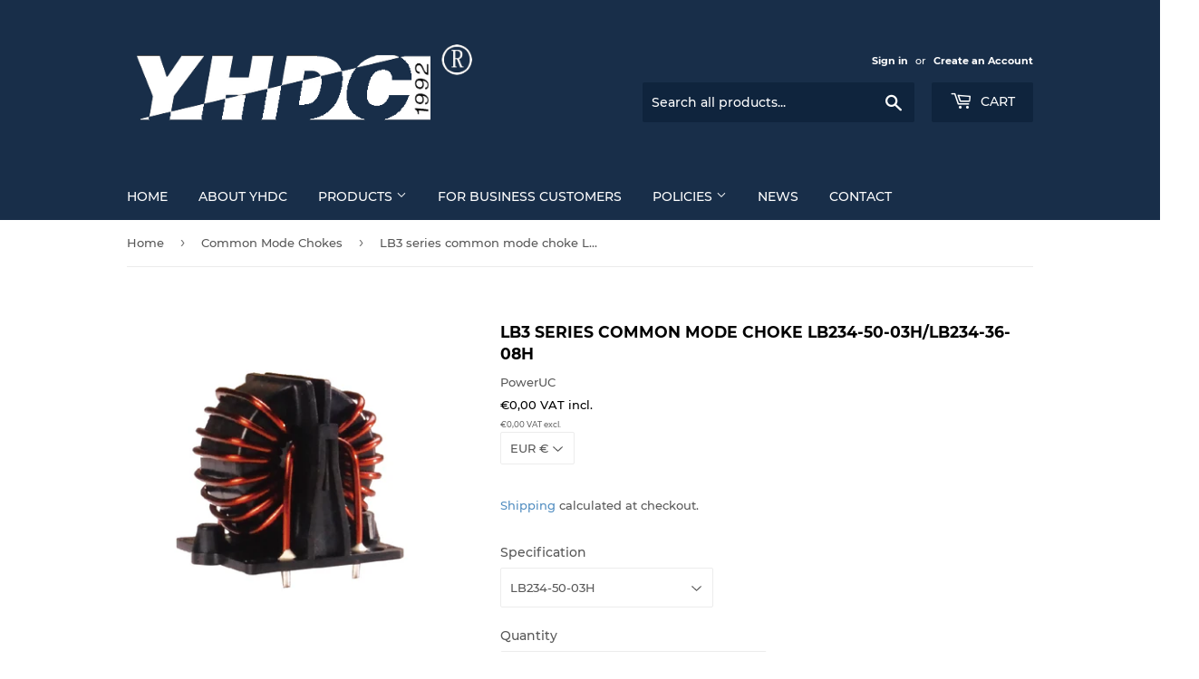

--- FILE ---
content_type: text/html; charset=utf-8
request_url: https://www.poweruc.pl/collections/common-mode-choke/products/lb3-series-common-mode-choke-lb234-50-03h-rated-current-50a-dc-resistance-1-2m%CF%89
body_size: 20342
content:
<!doctype html>
<html class="no-touch no-js">
<head>
  
<!-- Google Tag Manager -->
<script>(function(w,d,s,l,i){w[l]=w[l]||[];w[l].push({'gtm.start':
new Date().getTime(),event:'gtm.js'});var f=d.getElementsByTagName(s)[0],
j=d.createElement(s),dl=l!='dataLayer'?'&l='+l:'';j.async=true;j.src=
'https://www.googletagmanager.com/gtm.js?id='+i+dl;f.parentNode.insertBefore(j,f);
})(window,document,'script','dataLayer','GTM-52CW5M4');</script>
<!-- End Google Tag Manager -->

  
  <script>(function(H){H.className=H.className.replace(/\bno-js\b/,'js')})(document.documentElement)</script>
  <!-- Basic page needs ================================================== -->
  <meta charset="utf-8">
  <meta http-equiv="X-UA-Compatible" content="IE=edge,chrome=1">

  

  <!-- Title and description ================================================== -->
  <title>
  LB3 series common mode choke LB234-50-03H/LB234-36-08H &ndash; PowerUC
  </title>

  
    <meta name="description" content="Characteristics:It is used for switching power supply, suppressing common mode interference signal. Technical Index:Installation method: PCBFlame resistance: UL94-V0Operating temperature: -20°C ~ +100°CStorage temperature: -40°C ~ +100°CFrequency range: DC ~ 400HzDielectric strength: 2.5KV/1min (between two coils) Elec">
  

  <!-- Product meta ================================================== -->
  <!-- /snippets/social-meta-tags.liquid -->




<meta property="og:site_name" content="PowerUC">
<meta property="og:url" content="https://www.poweruc.pl/products/lb3-series-common-mode-choke-lb234-50-03h-rated-current-50a-dc-resistance-1-2m%cf%89">
<meta property="og:title" content="LB3 series common mode choke LB234-50-03H/LB234-36-08H">
<meta property="og:type" content="product">
<meta property="og:description" content="Characteristics:It is used for switching power supply, suppressing common mode interference signal. Technical Index:Installation method: PCBFlame resistance: UL94-V0Operating temperature: -20°C ~ +100°CStorage temperature: -40°C ~ +100°CFrequency range: DC ~ 400HzDielectric strength: 2.5KV/1min (between two coils) Elec">

  <meta property="og:price:amount" content="0,00">
  <meta property="og:price:currency" content="EUR">

<meta property="og:image" content="http://www.poweruc.pl/cdn/shop/products/LB221-16-10L_4b632ad5-837e-492c-9d1e-06a2269f2d29_1200x1200.jpg?v=1557135900">
<meta property="og:image:secure_url" content="https://www.poweruc.pl/cdn/shop/products/LB221-16-10L_4b632ad5-837e-492c-9d1e-06a2269f2d29_1200x1200.jpg?v=1557135900">


<meta name="twitter:card" content="summary_large_image">
<meta name="twitter:title" content="LB3 series common mode choke LB234-50-03H/LB234-36-08H">
<meta name="twitter:description" content="Characteristics:It is used for switching power supply, suppressing common mode interference signal. Technical Index:Installation method: PCBFlame resistance: UL94-V0Operating temperature: -20°C ~ +100°CStorage temperature: -40°C ~ +100°CFrequency range: DC ~ 400HzDielectric strength: 2.5KV/1min (between two coils) Elec">


  <!-- Helpers ================================================== -->
  <link rel="canonical" href="https://www.poweruc.pl/products/lb3-series-common-mode-choke-lb234-50-03h-rated-current-50a-dc-resistance-1-2m%cf%89">
  <meta name="viewport" content="width=device-width,initial-scale=1">

  <!-- CSS ================================================== -->
  <link href="//www.poweruc.pl/cdn/shop/t/22/assets/theme.scss.css?v=103761596780243135091713257080" rel="stylesheet" type="text/css" media="all" />

  <!-- Header hook for plugins ================================================== -->
  <script>var EWD_ULB_Options = {"Add_Lightbox":["galleries_main"],"Image_Class_List":"","Image_Selector_List":"","Background_Close":"true","Gallery_Loop":"true","Show_Thumbnails":"bottom","Start_Autoplay":"false","Autoplay_Interval":"5000","Hide_On_Mobile":["description","thumbnails"],"Min_Height":"0","Min_Width":"0","Transition_Type":"ewd-ulb-no-transition","Top_Right_Controls":["exit"],"Top_Left_Controls":["autoplay","zoom"],"Bottom_Right_Controls":["slide_counter"],"Bottom_Left_Controls":null,"Arrow":"a","Icon_Set":"a","Styling_Title_Font":"","Styling_Title_Font_Size":"","Styling_Title_Font_Color":"","Styling_Description_Font":"","Styling_Description_Font_Size":"","Styling_Description_Font_Color":"","Styling_Arrow_Size":"","Styling_Arrow_Color":"","Styling_Arrow_Background_Color":"","Styling_Arrow_Background_Opacity":"","Styling_Arrow_Background_Hover_Opacity":"","Styling_Icon_Size":"","Styling_Icon_Color":"","Styling_Background_Overlay_Color":"","Styling_Background_Overlay_Opacity":"","Styling_Toolbar_Color":"","Styling_Toolbar_Opacity":"","Styling_Image_Overlay_Color":"","Styling_Image_Overlay_Opacity":"","Styling_Thumbnail_Bar_Color":"","Styling_Thumbnail_Bar_Opacity":"","Styling_Thumbnail_Scroll_Arrow_Color":"","Styling_Active_Thumbnail_Border_Color":"","Shop":"poweruc.myshopify.com"};
</script> 
 <script>window.performance && window.performance.mark && window.performance.mark('shopify.content_for_header.start');</script><meta name="google-site-verification" content="m8_NcYiS-nyL1cENP0qltMTXhmg2wRhAGmldBC2EyyU">
<meta name="google-site-verification" content="d2RZ6OLi0DNuZwuK82dVNAmj2D4yIHeequcS6YtXDys">
<meta id="shopify-digital-wallet" name="shopify-digital-wallet" content="/27236858/digital_wallets/dialog">
<meta name="shopify-checkout-api-token" content="e4d9c685f76f92fbbe91737793054b5d">
<meta id="in-context-paypal-metadata" data-shop-id="27236858" data-venmo-supported="false" data-environment="production" data-locale="en_US" data-paypal-v4="true" data-currency="EUR">
<link rel="alternate" type="application/json+oembed" href="https://www.poweruc.pl/products/lb3-series-common-mode-choke-lb234-50-03h-rated-current-50a-dc-resistance-1-2m%cf%89.oembed">
<script async="async" src="/checkouts/internal/preloads.js?locale=en-PL"></script>
<script id="shopify-features" type="application/json">{"accessToken":"e4d9c685f76f92fbbe91737793054b5d","betas":["rich-media-storefront-analytics"],"domain":"www.poweruc.pl","predictiveSearch":true,"shopId":27236858,"locale":"en"}</script>
<script>var Shopify = Shopify || {};
Shopify.shop = "poweruc.myshopify.com";
Shopify.locale = "en";
Shopify.currency = {"active":"EUR","rate":"1.0"};
Shopify.country = "PL";
Shopify.theme = {"name":"Supply","id":73430695980,"schema_name":"Supply","schema_version":"8.5.0","theme_store_id":679,"role":"main"};
Shopify.theme.handle = "null";
Shopify.theme.style = {"id":null,"handle":null};
Shopify.cdnHost = "www.poweruc.pl/cdn";
Shopify.routes = Shopify.routes || {};
Shopify.routes.root = "/";</script>
<script type="module">!function(o){(o.Shopify=o.Shopify||{}).modules=!0}(window);</script>
<script>!function(o){function n(){var o=[];function n(){o.push(Array.prototype.slice.apply(arguments))}return n.q=o,n}var t=o.Shopify=o.Shopify||{};t.loadFeatures=n(),t.autoloadFeatures=n()}(window);</script>
<script id="shop-js-analytics" type="application/json">{"pageType":"product"}</script>
<script defer="defer" async type="module" src="//www.poweruc.pl/cdn/shopifycloud/shop-js/modules/v2/client.init-shop-cart-sync_BT-GjEfc.en.esm.js"></script>
<script defer="defer" async type="module" src="//www.poweruc.pl/cdn/shopifycloud/shop-js/modules/v2/chunk.common_D58fp_Oc.esm.js"></script>
<script defer="defer" async type="module" src="//www.poweruc.pl/cdn/shopifycloud/shop-js/modules/v2/chunk.modal_xMitdFEc.esm.js"></script>
<script type="module">
  await import("//www.poweruc.pl/cdn/shopifycloud/shop-js/modules/v2/client.init-shop-cart-sync_BT-GjEfc.en.esm.js");
await import("//www.poweruc.pl/cdn/shopifycloud/shop-js/modules/v2/chunk.common_D58fp_Oc.esm.js");
await import("//www.poweruc.pl/cdn/shopifycloud/shop-js/modules/v2/chunk.modal_xMitdFEc.esm.js");

  window.Shopify.SignInWithShop?.initShopCartSync?.({"fedCMEnabled":true,"windoidEnabled":true});

</script>
<script>(function() {
  var isLoaded = false;
  function asyncLoad() {
    if (isLoaded) return;
    isLoaded = true;
    var urls = ["\/\/static.zotabox.com\/0\/8\/08cb5fab17677a822f4dc467089c510e\/widgets.js?shop=poweruc.myshopify.com","\/\/code.tidio.co\/qouihmn1vruhyemoslzg10msyumw2c9w.js?shop=poweruc.myshopify.com","https:\/\/storage.googleapis.com\/singleton-software-bucket\/dualprice\/prod\/dualPrice_v2.js?shop=poweruc.myshopify.com","https:\/\/cdn.shopify.com\/s\/files\/1\/2723\/6858\/t\/22\/assets\/latoriapps-tem.js?v=1663765400\u0026shop=poweruc.myshopify.com"];
    for (var i = 0; i < urls.length; i++) {
      var s = document.createElement('script');
      s.type = 'text/javascript';
      s.async = true;
      s.src = urls[i];
      var x = document.getElementsByTagName('script')[0];
      x.parentNode.insertBefore(s, x);
    }
  };
  if(window.attachEvent) {
    window.attachEvent('onload', asyncLoad);
  } else {
    window.addEventListener('load', asyncLoad, false);
  }
})();</script>
<script id="__st">var __st={"a":27236858,"offset":3600,"reqid":"660033e4-87e0-48d9-b93e-89ff7aef2276-1769088940","pageurl":"www.poweruc.pl\/collections\/common-mode-choke\/products\/lb3-series-common-mode-choke-lb234-50-03h-rated-current-50a-dc-resistance-1-2m%CF%89","u":"ff0935f618c8","p":"product","rtyp":"product","rid":492363808812};</script>
<script>window.ShopifyPaypalV4VisibilityTracking = true;</script>
<script id="captcha-bootstrap">!function(){'use strict';const t='contact',e='account',n='new_comment',o=[[t,t],['blogs',n],['comments',n],[t,'customer']],c=[[e,'customer_login'],[e,'guest_login'],[e,'recover_customer_password'],[e,'create_customer']],r=t=>t.map((([t,e])=>`form[action*='/${t}']:not([data-nocaptcha='true']) input[name='form_type'][value='${e}']`)).join(','),a=t=>()=>t?[...document.querySelectorAll(t)].map((t=>t.form)):[];function s(){const t=[...o],e=r(t);return a(e)}const i='password',u='form_key',d=['recaptcha-v3-token','g-recaptcha-response','h-captcha-response',i],f=()=>{try{return window.sessionStorage}catch{return}},m='__shopify_v',_=t=>t.elements[u];function p(t,e,n=!1){try{const o=window.sessionStorage,c=JSON.parse(o.getItem(e)),{data:r}=function(t){const{data:e,action:n}=t;return t[m]||n?{data:e,action:n}:{data:t,action:n}}(c);for(const[e,n]of Object.entries(r))t.elements[e]&&(t.elements[e].value=n);n&&o.removeItem(e)}catch(o){console.error('form repopulation failed',{error:o})}}const l='form_type',E='cptcha';function T(t){t.dataset[E]=!0}const w=window,h=w.document,L='Shopify',v='ce_forms',y='captcha';let A=!1;((t,e)=>{const n=(g='f06e6c50-85a8-45c8-87d0-21a2b65856fe',I='https://cdn.shopify.com/shopifycloud/storefront-forms-hcaptcha/ce_storefront_forms_captcha_hcaptcha.v1.5.2.iife.js',D={infoText:'Protected by hCaptcha',privacyText:'Privacy',termsText:'Terms'},(t,e,n)=>{const o=w[L][v],c=o.bindForm;if(c)return c(t,g,e,D).then(n);var r;o.q.push([[t,g,e,D],n]),r=I,A||(h.body.append(Object.assign(h.createElement('script'),{id:'captcha-provider',async:!0,src:r})),A=!0)});var g,I,D;w[L]=w[L]||{},w[L][v]=w[L][v]||{},w[L][v].q=[],w[L][y]=w[L][y]||{},w[L][y].protect=function(t,e){n(t,void 0,e),T(t)},Object.freeze(w[L][y]),function(t,e,n,w,h,L){const[v,y,A,g]=function(t,e,n){const i=e?o:[],u=t?c:[],d=[...i,...u],f=r(d),m=r(i),_=r(d.filter((([t,e])=>n.includes(e))));return[a(f),a(m),a(_),s()]}(w,h,L),I=t=>{const e=t.target;return e instanceof HTMLFormElement?e:e&&e.form},D=t=>v().includes(t);t.addEventListener('submit',(t=>{const e=I(t);if(!e)return;const n=D(e)&&!e.dataset.hcaptchaBound&&!e.dataset.recaptchaBound,o=_(e),c=g().includes(e)&&(!o||!o.value);(n||c)&&t.preventDefault(),c&&!n&&(function(t){try{if(!f())return;!function(t){const e=f();if(!e)return;const n=_(t);if(!n)return;const o=n.value;o&&e.removeItem(o)}(t);const e=Array.from(Array(32),(()=>Math.random().toString(36)[2])).join('');!function(t,e){_(t)||t.append(Object.assign(document.createElement('input'),{type:'hidden',name:u})),t.elements[u].value=e}(t,e),function(t,e){const n=f();if(!n)return;const o=[...t.querySelectorAll(`input[type='${i}']`)].map((({name:t})=>t)),c=[...d,...o],r={};for(const[a,s]of new FormData(t).entries())c.includes(a)||(r[a]=s);n.setItem(e,JSON.stringify({[m]:1,action:t.action,data:r}))}(t,e)}catch(e){console.error('failed to persist form',e)}}(e),e.submit())}));const S=(t,e)=>{t&&!t.dataset[E]&&(n(t,e.some((e=>e===t))),T(t))};for(const o of['focusin','change'])t.addEventListener(o,(t=>{const e=I(t);D(e)&&S(e,y())}));const B=e.get('form_key'),M=e.get(l),P=B&&M;t.addEventListener('DOMContentLoaded',(()=>{const t=y();if(P)for(const e of t)e.elements[l].value===M&&p(e,B);[...new Set([...A(),...v().filter((t=>'true'===t.dataset.shopifyCaptcha))])].forEach((e=>S(e,t)))}))}(h,new URLSearchParams(w.location.search),n,t,e,['guest_login'])})(!0,!0)}();</script>
<script integrity="sha256-4kQ18oKyAcykRKYeNunJcIwy7WH5gtpwJnB7kiuLZ1E=" data-source-attribution="shopify.loadfeatures" defer="defer" src="//www.poweruc.pl/cdn/shopifycloud/storefront/assets/storefront/load_feature-a0a9edcb.js" crossorigin="anonymous"></script>
<script data-source-attribution="shopify.dynamic_checkout.dynamic.init">var Shopify=Shopify||{};Shopify.PaymentButton=Shopify.PaymentButton||{isStorefrontPortableWallets:!0,init:function(){window.Shopify.PaymentButton.init=function(){};var t=document.createElement("script");t.src="https://www.poweruc.pl/cdn/shopifycloud/portable-wallets/latest/portable-wallets.en.js",t.type="module",document.head.appendChild(t)}};
</script>
<script data-source-attribution="shopify.dynamic_checkout.buyer_consent">
  function portableWalletsHideBuyerConsent(e){var t=document.getElementById("shopify-buyer-consent"),n=document.getElementById("shopify-subscription-policy-button");t&&n&&(t.classList.add("hidden"),t.setAttribute("aria-hidden","true"),n.removeEventListener("click",e))}function portableWalletsShowBuyerConsent(e){var t=document.getElementById("shopify-buyer-consent"),n=document.getElementById("shopify-subscription-policy-button");t&&n&&(t.classList.remove("hidden"),t.removeAttribute("aria-hidden"),n.addEventListener("click",e))}window.Shopify?.PaymentButton&&(window.Shopify.PaymentButton.hideBuyerConsent=portableWalletsHideBuyerConsent,window.Shopify.PaymentButton.showBuyerConsent=portableWalletsShowBuyerConsent);
</script>
<script>
  function portableWalletsCleanup(e){e&&e.src&&console.error("Failed to load portable wallets script "+e.src);var t=document.querySelectorAll("shopify-accelerated-checkout .shopify-payment-button__skeleton, shopify-accelerated-checkout-cart .wallet-cart-button__skeleton"),e=document.getElementById("shopify-buyer-consent");for(let e=0;e<t.length;e++)t[e].remove();e&&e.remove()}function portableWalletsNotLoadedAsModule(e){e instanceof ErrorEvent&&"string"==typeof e.message&&e.message.includes("import.meta")&&"string"==typeof e.filename&&e.filename.includes("portable-wallets")&&(window.removeEventListener("error",portableWalletsNotLoadedAsModule),window.Shopify.PaymentButton.failedToLoad=e,"loading"===document.readyState?document.addEventListener("DOMContentLoaded",window.Shopify.PaymentButton.init):window.Shopify.PaymentButton.init())}window.addEventListener("error",portableWalletsNotLoadedAsModule);
</script>

<script type="module" src="https://www.poweruc.pl/cdn/shopifycloud/portable-wallets/latest/portable-wallets.en.js" onError="portableWalletsCleanup(this)" crossorigin="anonymous"></script>
<script nomodule>
  document.addEventListener("DOMContentLoaded", portableWalletsCleanup);
</script>

<link id="shopify-accelerated-checkout-styles" rel="stylesheet" media="screen" href="https://www.poweruc.pl/cdn/shopifycloud/portable-wallets/latest/accelerated-checkout-backwards-compat.css" crossorigin="anonymous">
<style id="shopify-accelerated-checkout-cart">
        #shopify-buyer-consent {
  margin-top: 1em;
  display: inline-block;
  width: 100%;
}

#shopify-buyer-consent.hidden {
  display: none;
}

#shopify-subscription-policy-button {
  background: none;
  border: none;
  padding: 0;
  text-decoration: underline;
  font-size: inherit;
  cursor: pointer;
}

#shopify-subscription-policy-button::before {
  box-shadow: none;
}

      </style>

<script>window.performance && window.performance.mark && window.performance.mark('shopify.content_for_header.end');</script>

  <!-- OrderLogic checkout restrictions ========================================= -->
  <script>
DEBUG_KEY = "__olDebug";

if (typeof olCreateCookie == 'undefined') {
    var olCreateCookie = function (name, value, days) {
        if (days) {
            var date = new Date();
            date.setTime(date.getTime() + (days * 24 * 60 * 60 * 1000));
            var expires = "; expires=" + date.toGMTString();
        }
        else var expires = "";
        document.cookie = name + "=" + JSON.stringify(value) + expires + "; path=/; SameSite=None; Secure";
    };
}

if (typeof olReadCookie == 'undefined') {
    var olReadCookie = function (name) {
        var nameEQ = name + "=";
        var ca = document.cookie.split(';');
        // the cookie is being created, there is a problem with the following logic matching the name
        for (var i = 0; i < ca.length; i++) {
            var c = ca[i];
            while (c.charAt(0) == ' ') c = c.substring(1, c.length);
            if (c.indexOf(nameEQ) == 0) return JSON.parse(c.substring(nameEQ.length, c.length));
        }
        return;
    };
}

if (typeof getOlCacheBuster == 'undefined') {
    var getOlCacheBuster = function() {
        if ( typeof getOlCacheBuster.olCacheBuster == 'undefined') {
            scriptsArray = Array.prototype.slice.call(document.getElementsByTagName("script"));
            scriptsArray = scriptsArray.concat(Array.prototype.slice.call(document.getElementsByTagName("noscript")));
            for (var i=0; i<scriptsArray.length; i++) {
                cacheBusterArray = scriptsArray[i].innerHTML.match(/orderlogicapp.com\\\/embedded_js\\\/production_base.js\?(\d+)/);
                if (cacheBusterArray == null) {
                    cacheBusterString = scriptsArray[i].getAttribute('src');
                    if (cacheBusterString != null) {
                        cacheBusterArray = cacheBusterString.match(/orderlogicapp.com\/embedded_js\/production_base.js\?(\d+)/);
                    }
                }
                if (cacheBusterArray != null) {
                    getOlCacheBuster.olCacheBuster = cacheBusterArray[1];
                    break;
                }
            }
        }
        return getOlCacheBuster.olCacheBuster;
    }
}

if (typeof ol_hostname == 'undefined') {
    var ol_hostname = 'www.orderlogicapp.com';
    var ol_debug = olReadCookie(DEBUG_KEY);
    if (window.location.search.replace("?", "").substring(0, 7) == 'olDebug') {
        ol_debug = window.location.search.replace("?olDebug=", "");
        if (ol_debug == 'false') ol_debug = false;
        olCreateCookie(DEBUG_KEY, ol_debug, null);
    }
}

var ol_cachebuster = getOlCacheBuster();
if (( typeof ol_cachebuster != 'undefined') || (ol_debug)) {
    if (typeof ol_script == 'undefined') {
        var ol_script = document.createElement('script');
        ol_script.type = 'text/javascript';
        ol_script.async = true;
        ol_script.src = "https://" + (ol_debug ? 'dev.orderlogicapp.com' : ol_hostname) + "/embedded_js/store.js?" + ol_cachebuster;
        document.head.appendChild(ol_script);
    }
}



olProductData = { 
}


olProductDataDcb = {
  productId: 492363808812,
  handle: "lb3-series-common-mode-choke-lb234-50-03h-rated-current-50a-dc-resistance-1-2mω",
  tags: [
    
        "Type_LB Series",
    
  ]
}

</script>


  
  

  <script src="//www.poweruc.pl/cdn/shop/t/22/assets/jquery-2.2.3.min.js?v=58211863146907186831568205113" type="text/javascript"></script>
	

  <script src="//www.poweruc.pl/cdn/shop/t/22/assets/lazysizes.min.js?v=8147953233334221341568205114" async="async"></script>
  <script src="//www.poweruc.pl/cdn/shop/t/22/assets/vendor.js?v=106177282645720727331568205115" defer="defer"></script>
  <script src="//www.poweruc.pl/cdn/shop/t/22/assets/theme.js?v=77700424256629004001589441357" defer="defer"></script>



<!-- "snippets/weglot_hreftags.liquid" was not rendered, the associated app was uninstalled -->
<!-- "snippets/weglot_switcher.liquid" was not rendered, the associated app was uninstalled -->
<script type="text/javascript">var productDPHandle = 'lb3-series-common-mode-choke-lb234-50-03h-rated-current-50a-dc-resistance-1-2mω';variants = [];variants.push('{"id":' + 6795172806700 + ',"price":' + 0 + '}');variants.push('{"id":' + 7484924133420 + ',"price":' + 0 + '}');productDPVariants = '[' + variants.join(",") + ']';var selectedProductDPPrice = '0';var isCart = false;var dualPriceStoreID = 743;</script><div class="styleForDualPrice"><style>.dualPrice{display:none;}</style></div><script type="text/javascript">var intervalId = null;var varCounter = 0;var containScriptTagFirstControll = false;var containScriptTagSecondControll = false;window.onload = function() {scripts = document.getElementsByTagName("script");for (var i = 0; i < scripts.length; i++) {if (scripts[i].src.includes("dualPrice")) {containScriptTagFirstControll = true;}}if (!containScriptTagFirstControll) {intervalId = setInterval(function() {if(varCounter < 5) {varCounter++;scripts = document.getElementsByTagName("script");for (var i = 0; i < scripts.length; i++) {if (scripts[i].src.includes("dualPrice")) {containScriptTagSecondControll = true;}}} else {if (!containScriptTagSecondControll && typeof jQuery !== "undefined") {jQuery(".styleForDualPrice").remove();}  clearInterval(intervalId);}}, 50);} }</script><script type="text/javascript">var dp_activate_app = '1';var dp_base_price_type = '1';var dp_price_type_to_show = '0';var dp_first_price = '0';var dp_tax_percent = '23';var dp_tax_incl_label = 'VAT incl.';var dp_tax_excl_label = 'VAT excl.';var dp_price_path = '[itemprop=price]';var dp_tax_incl_color = '#000000';var dp_tax_excl_color = '#636363';var dp_size_ratio = '1';var dp_is_init = '0';var dp_money_format = '€$$amount_with_comma_separator&&';</script>
        <script>
        window.bucksCC = window.bucksCC || {};
        window.bucksCC.config = {}; window.bucksCC.reConvert = function () {};
        Object.assign(window.bucksCC.config, {"active":false,"autoSwitchCurrencyLocationBased":true,"autoSwitchOnlyToPreferredCurrency":true,"backgroundColor":"rgba(255,255,255,1)","borderStyle":"boxShadow","cartNotificationBackgroundColor":"rgba(251,245,245,1)","cartNotificationMessage":"We process all orders in {STORE_CURRENCY} and you will be checkout using the most current exchange rates.","cartNotificationStatus":true,"cartNotificationTextColor":"rgba(30,30,30,1)","customPosition":"","darkMode":false,"defaultCurrencyRounding":false,"displayPosition":"bottom_left","displayPositionType":"floating","expertSettings":"{\"css\":\"\"}","flagDisplayOption":"showFlagAndCurrency","flagStyle":"modern","flagTheme":"rounded","hoverColor":"rgba(255,255,255,1)","instantLoader":false,"mobileCustomPosition":"","mobileDisplayPosition":"bottom_left","mobileDisplayPositionType":"floating","moneyWithCurrencyFormat":false,"priceRoundingType":"none","roundingDecimal":0.99,"selectedCurrencies":"[{\"USD\":\"US Dollar (USD)\"},{\"EUR\":\"Euro (EUR)\"},{\"GBP\":\"British Pound (GBP)\"},{\"CAD\":\"Canadian Dollar (CAD)\"},{\"PLN\":\"Polish Zloty (PLN)\"}]","showCurrencyCodesOnly":false,"showInDesktop":true,"showInMobileDevice":true,"showOriginalPriceOnMouseHover":false,"textColor":"rgba(30,30,30,1)","themeType":"default","userCurrency":""}, { money_format: "\u003cdiv class=dualPrice\u003e€{{amount_with_comma_separator}}\u003c\/div\u003e", money_with_currency_format: "\u003cdiv class=dualPrice\u003e€{{amount_with_comma_separator}} EUR\u003c\/div\u003e", userCurrency: "EUR" }); window.bucksCC.config.multiCurrencies = [];  window.bucksCC.config.multiCurrencies = "EUR".split(',') || ''; window.bucksCC.config.cartCurrency = "EUR" || '';  
        </script>
            <link href="https://monorail-edge.shopifysvc.com" rel="dns-prefetch">
<script>(function(){if ("sendBeacon" in navigator && "performance" in window) {try {var session_token_from_headers = performance.getEntriesByType('navigation')[0].serverTiming.find(x => x.name == '_s').description;} catch {var session_token_from_headers = undefined;}var session_cookie_matches = document.cookie.match(/_shopify_s=([^;]*)/);var session_token_from_cookie = session_cookie_matches && session_cookie_matches.length === 2 ? session_cookie_matches[1] : "";var session_token = session_token_from_headers || session_token_from_cookie || "";function handle_abandonment_event(e) {var entries = performance.getEntries().filter(function(entry) {return /monorail-edge.shopifysvc.com/.test(entry.name);});if (!window.abandonment_tracked && entries.length === 0) {window.abandonment_tracked = true;var currentMs = Date.now();var navigation_start = performance.timing.navigationStart;var payload = {shop_id: 27236858,url: window.location.href,navigation_start,duration: currentMs - navigation_start,session_token,page_type: "product"};window.navigator.sendBeacon("https://monorail-edge.shopifysvc.com/v1/produce", JSON.stringify({schema_id: "online_store_buyer_site_abandonment/1.1",payload: payload,metadata: {event_created_at_ms: currentMs,event_sent_at_ms: currentMs}}));}}window.addEventListener('pagehide', handle_abandonment_event);}}());</script>
<script id="web-pixels-manager-setup">(function e(e,d,r,n,o){if(void 0===o&&(o={}),!Boolean(null===(a=null===(i=window.Shopify)||void 0===i?void 0:i.analytics)||void 0===a?void 0:a.replayQueue)){var i,a;window.Shopify=window.Shopify||{};var t=window.Shopify;t.analytics=t.analytics||{};var s=t.analytics;s.replayQueue=[],s.publish=function(e,d,r){return s.replayQueue.push([e,d,r]),!0};try{self.performance.mark("wpm:start")}catch(e){}var l=function(){var e={modern:/Edge?\/(1{2}[4-9]|1[2-9]\d|[2-9]\d{2}|\d{4,})\.\d+(\.\d+|)|Firefox\/(1{2}[4-9]|1[2-9]\d|[2-9]\d{2}|\d{4,})\.\d+(\.\d+|)|Chrom(ium|e)\/(9{2}|\d{3,})\.\d+(\.\d+|)|(Maci|X1{2}).+ Version\/(15\.\d+|(1[6-9]|[2-9]\d|\d{3,})\.\d+)([,.]\d+|)( \(\w+\)|)( Mobile\/\w+|) Safari\/|Chrome.+OPR\/(9{2}|\d{3,})\.\d+\.\d+|(CPU[ +]OS|iPhone[ +]OS|CPU[ +]iPhone|CPU IPhone OS|CPU iPad OS)[ +]+(15[._]\d+|(1[6-9]|[2-9]\d|\d{3,})[._]\d+)([._]\d+|)|Android:?[ /-](13[3-9]|1[4-9]\d|[2-9]\d{2}|\d{4,})(\.\d+|)(\.\d+|)|Android.+Firefox\/(13[5-9]|1[4-9]\d|[2-9]\d{2}|\d{4,})\.\d+(\.\d+|)|Android.+Chrom(ium|e)\/(13[3-9]|1[4-9]\d|[2-9]\d{2}|\d{4,})\.\d+(\.\d+|)|SamsungBrowser\/([2-9]\d|\d{3,})\.\d+/,legacy:/Edge?\/(1[6-9]|[2-9]\d|\d{3,})\.\d+(\.\d+|)|Firefox\/(5[4-9]|[6-9]\d|\d{3,})\.\d+(\.\d+|)|Chrom(ium|e)\/(5[1-9]|[6-9]\d|\d{3,})\.\d+(\.\d+|)([\d.]+$|.*Safari\/(?![\d.]+ Edge\/[\d.]+$))|(Maci|X1{2}).+ Version\/(10\.\d+|(1[1-9]|[2-9]\d|\d{3,})\.\d+)([,.]\d+|)( \(\w+\)|)( Mobile\/\w+|) Safari\/|Chrome.+OPR\/(3[89]|[4-9]\d|\d{3,})\.\d+\.\d+|(CPU[ +]OS|iPhone[ +]OS|CPU[ +]iPhone|CPU IPhone OS|CPU iPad OS)[ +]+(10[._]\d+|(1[1-9]|[2-9]\d|\d{3,})[._]\d+)([._]\d+|)|Android:?[ /-](13[3-9]|1[4-9]\d|[2-9]\d{2}|\d{4,})(\.\d+|)(\.\d+|)|Mobile Safari.+OPR\/([89]\d|\d{3,})\.\d+\.\d+|Android.+Firefox\/(13[5-9]|1[4-9]\d|[2-9]\d{2}|\d{4,})\.\d+(\.\d+|)|Android.+Chrom(ium|e)\/(13[3-9]|1[4-9]\d|[2-9]\d{2}|\d{4,})\.\d+(\.\d+|)|Android.+(UC? ?Browser|UCWEB|U3)[ /]?(15\.([5-9]|\d{2,})|(1[6-9]|[2-9]\d|\d{3,})\.\d+)\.\d+|SamsungBrowser\/(5\.\d+|([6-9]|\d{2,})\.\d+)|Android.+MQ{2}Browser\/(14(\.(9|\d{2,})|)|(1[5-9]|[2-9]\d|\d{3,})(\.\d+|))(\.\d+|)|K[Aa][Ii]OS\/(3\.\d+|([4-9]|\d{2,})\.\d+)(\.\d+|)/},d=e.modern,r=e.legacy,n=navigator.userAgent;return n.match(d)?"modern":n.match(r)?"legacy":"unknown"}(),u="modern"===l?"modern":"legacy",c=(null!=n?n:{modern:"",legacy:""})[u],f=function(e){return[e.baseUrl,"/wpm","/b",e.hashVersion,"modern"===e.buildTarget?"m":"l",".js"].join("")}({baseUrl:d,hashVersion:r,buildTarget:u}),m=function(e){var d=e.version,r=e.bundleTarget,n=e.surface,o=e.pageUrl,i=e.monorailEndpoint;return{emit:function(e){var a=e.status,t=e.errorMsg,s=(new Date).getTime(),l=JSON.stringify({metadata:{event_sent_at_ms:s},events:[{schema_id:"web_pixels_manager_load/3.1",payload:{version:d,bundle_target:r,page_url:o,status:a,surface:n,error_msg:t},metadata:{event_created_at_ms:s}}]});if(!i)return console&&console.warn&&console.warn("[Web Pixels Manager] No Monorail endpoint provided, skipping logging."),!1;try{return self.navigator.sendBeacon.bind(self.navigator)(i,l)}catch(e){}var u=new XMLHttpRequest;try{return u.open("POST",i,!0),u.setRequestHeader("Content-Type","text/plain"),u.send(l),!0}catch(e){return console&&console.warn&&console.warn("[Web Pixels Manager] Got an unhandled error while logging to Monorail."),!1}}}}({version:r,bundleTarget:l,surface:e.surface,pageUrl:self.location.href,monorailEndpoint:e.monorailEndpoint});try{o.browserTarget=l,function(e){var d=e.src,r=e.async,n=void 0===r||r,o=e.onload,i=e.onerror,a=e.sri,t=e.scriptDataAttributes,s=void 0===t?{}:t,l=document.createElement("script"),u=document.querySelector("head"),c=document.querySelector("body");if(l.async=n,l.src=d,a&&(l.integrity=a,l.crossOrigin="anonymous"),s)for(var f in s)if(Object.prototype.hasOwnProperty.call(s,f))try{l.dataset[f]=s[f]}catch(e){}if(o&&l.addEventListener("load",o),i&&l.addEventListener("error",i),u)u.appendChild(l);else{if(!c)throw new Error("Did not find a head or body element to append the script");c.appendChild(l)}}({src:f,async:!0,onload:function(){if(!function(){var e,d;return Boolean(null===(d=null===(e=window.Shopify)||void 0===e?void 0:e.analytics)||void 0===d?void 0:d.initialized)}()){var d=window.webPixelsManager.init(e)||void 0;if(d){var r=window.Shopify.analytics;r.replayQueue.forEach((function(e){var r=e[0],n=e[1],o=e[2];d.publishCustomEvent(r,n,o)})),r.replayQueue=[],r.publish=d.publishCustomEvent,r.visitor=d.visitor,r.initialized=!0}}},onerror:function(){return m.emit({status:"failed",errorMsg:"".concat(f," has failed to load")})},sri:function(e){var d=/^sha384-[A-Za-z0-9+/=]+$/;return"string"==typeof e&&d.test(e)}(c)?c:"",scriptDataAttributes:o}),m.emit({status:"loading"})}catch(e){m.emit({status:"failed",errorMsg:(null==e?void 0:e.message)||"Unknown error"})}}})({shopId: 27236858,storefrontBaseUrl: "https://www.poweruc.pl",extensionsBaseUrl: "https://extensions.shopifycdn.com/cdn/shopifycloud/web-pixels-manager",monorailEndpoint: "https://monorail-edge.shopifysvc.com/unstable/produce_batch",surface: "storefront-renderer",enabledBetaFlags: ["2dca8a86"],webPixelsConfigList: [{"id":"905969994","configuration":"{\"config\":\"{\\\"pixel_id\\\":\\\"AW-801784379\\\",\\\"target_country\\\":\\\"DE\\\",\\\"gtag_events\\\":[{\\\"type\\\":\\\"search\\\",\\\"action_label\\\":\\\"AW-801784379\\\/z52GCN29qZ0BELuEqf4C\\\"},{\\\"type\\\":\\\"begin_checkout\\\",\\\"action_label\\\":\\\"AW-801784379\\\/mJnyCNq9qZ0BELuEqf4C\\\"},{\\\"type\\\":\\\"view_item\\\",\\\"action_label\\\":[\\\"AW-801784379\\\/QXz7CNS9qZ0BELuEqf4C\\\",\\\"MC-926L52Y3PC\\\"]},{\\\"type\\\":\\\"purchase\\\",\\\"action_label\\\":[\\\"AW-801784379\\\/xmWNCNG9qZ0BELuEqf4C\\\",\\\"MC-926L52Y3PC\\\"]},{\\\"type\\\":\\\"page_view\\\",\\\"action_label\\\":[\\\"AW-801784379\\\/_2nsCM69qZ0BELuEqf4C\\\",\\\"MC-926L52Y3PC\\\"]},{\\\"type\\\":\\\"add_payment_info\\\",\\\"action_label\\\":\\\"AW-801784379\\\/ooA5COC9qZ0BELuEqf4C\\\"},{\\\"type\\\":\\\"add_to_cart\\\",\\\"action_label\\\":\\\"AW-801784379\\\/-0z9CNe9qZ0BELuEqf4C\\\"}],\\\"enable_monitoring_mode\\\":false}\"}","eventPayloadVersion":"v1","runtimeContext":"OPEN","scriptVersion":"b2a88bafab3e21179ed38636efcd8a93","type":"APP","apiClientId":1780363,"privacyPurposes":[],"dataSharingAdjustments":{"protectedCustomerApprovalScopes":["read_customer_address","read_customer_email","read_customer_name","read_customer_personal_data","read_customer_phone"]}},{"id":"shopify-app-pixel","configuration":"{}","eventPayloadVersion":"v1","runtimeContext":"STRICT","scriptVersion":"0450","apiClientId":"shopify-pixel","type":"APP","privacyPurposes":["ANALYTICS","MARKETING"]},{"id":"shopify-custom-pixel","eventPayloadVersion":"v1","runtimeContext":"LAX","scriptVersion":"0450","apiClientId":"shopify-pixel","type":"CUSTOM","privacyPurposes":["ANALYTICS","MARKETING"]}],isMerchantRequest: false,initData: {"shop":{"name":"PowerUC","paymentSettings":{"currencyCode":"EUR"},"myshopifyDomain":"poweruc.myshopify.com","countryCode":"PL","storefrontUrl":"https:\/\/www.poweruc.pl"},"customer":null,"cart":null,"checkout":null,"productVariants":[{"price":{"amount":0.0,"currencyCode":"EUR"},"product":{"title":"LB3 series common mode choke LB234-50-03H\/LB234-36-08H","vendor":"PowerUC","id":"492363808812","untranslatedTitle":"LB3 series common mode choke LB234-50-03H\/LB234-36-08H","url":"\/products\/lb3-series-common-mode-choke-lb234-50-03h-rated-current-50a-dc-resistance-1-2m%CF%89","type":"Common Mode Choke"},"id":"6795172806700","image":{"src":"\/\/www.poweruc.pl\/cdn\/shop\/products\/LB221-16-10L_4b632ad5-837e-492c-9d1e-06a2269f2d29.jpg?v=1557135900"},"sku":"","title":"LB234-50-03H","untranslatedTitle":"LB234-50-03H"},{"price":{"amount":0.0,"currencyCode":"EUR"},"product":{"title":"LB3 series common mode choke LB234-50-03H\/LB234-36-08H","vendor":"PowerUC","id":"492363808812","untranslatedTitle":"LB3 series common mode choke LB234-50-03H\/LB234-36-08H","url":"\/products\/lb3-series-common-mode-choke-lb234-50-03h-rated-current-50a-dc-resistance-1-2m%CF%89","type":"Common Mode Choke"},"id":"7484924133420","image":{"src":"\/\/www.poweruc.pl\/cdn\/shop\/products\/LB221-16-10L_4b632ad5-837e-492c-9d1e-06a2269f2d29.jpg?v=1557135900"},"sku":"","title":"LB234-36-08H","untranslatedTitle":"LB234-36-08H"}],"purchasingCompany":null},},"https://www.poweruc.pl/cdn","fcfee988w5aeb613cpc8e4bc33m6693e112",{"modern":"","legacy":""},{"shopId":"27236858","storefrontBaseUrl":"https:\/\/www.poweruc.pl","extensionBaseUrl":"https:\/\/extensions.shopifycdn.com\/cdn\/shopifycloud\/web-pixels-manager","surface":"storefront-renderer","enabledBetaFlags":"[\"2dca8a86\"]","isMerchantRequest":"false","hashVersion":"fcfee988w5aeb613cpc8e4bc33m6693e112","publish":"custom","events":"[[\"page_viewed\",{}],[\"product_viewed\",{\"productVariant\":{\"price\":{\"amount\":0.0,\"currencyCode\":\"EUR\"},\"product\":{\"title\":\"LB3 series common mode choke LB234-50-03H\/LB234-36-08H\",\"vendor\":\"PowerUC\",\"id\":\"492363808812\",\"untranslatedTitle\":\"LB3 series common mode choke LB234-50-03H\/LB234-36-08H\",\"url\":\"\/products\/lb3-series-common-mode-choke-lb234-50-03h-rated-current-50a-dc-resistance-1-2m%CF%89\",\"type\":\"Common Mode Choke\"},\"id\":\"6795172806700\",\"image\":{\"src\":\"\/\/www.poweruc.pl\/cdn\/shop\/products\/LB221-16-10L_4b632ad5-837e-492c-9d1e-06a2269f2d29.jpg?v=1557135900\"},\"sku\":\"\",\"title\":\"LB234-50-03H\",\"untranslatedTitle\":\"LB234-50-03H\"}}]]"});</script><script>
  window.ShopifyAnalytics = window.ShopifyAnalytics || {};
  window.ShopifyAnalytics.meta = window.ShopifyAnalytics.meta || {};
  window.ShopifyAnalytics.meta.currency = 'EUR';
  var meta = {"product":{"id":492363808812,"gid":"gid:\/\/shopify\/Product\/492363808812","vendor":"PowerUC","type":"Common Mode Choke","handle":"lb3-series-common-mode-choke-lb234-50-03h-rated-current-50a-dc-resistance-1-2mω","variants":[{"id":6795172806700,"price":0,"name":"LB3 series common mode choke LB234-50-03H\/LB234-36-08H - LB234-50-03H","public_title":"LB234-50-03H","sku":""},{"id":7484924133420,"price":0,"name":"LB3 series common mode choke LB234-50-03H\/LB234-36-08H - LB234-36-08H","public_title":"LB234-36-08H","sku":""}],"remote":false},"page":{"pageType":"product","resourceType":"product","resourceId":492363808812,"requestId":"660033e4-87e0-48d9-b93e-89ff7aef2276-1769088940"}};
  for (var attr in meta) {
    window.ShopifyAnalytics.meta[attr] = meta[attr];
  }
</script>
<script class="analytics">
  (function () {
    var customDocumentWrite = function(content) {
      var jquery = null;

      if (window.jQuery) {
        jquery = window.jQuery;
      } else if (window.Checkout && window.Checkout.$) {
        jquery = window.Checkout.$;
      }

      if (jquery) {
        jquery('body').append(content);
      }
    };

    var hasLoggedConversion = function(token) {
      if (token) {
        return document.cookie.indexOf('loggedConversion=' + token) !== -1;
      }
      return false;
    }

    var setCookieIfConversion = function(token) {
      if (token) {
        var twoMonthsFromNow = new Date(Date.now());
        twoMonthsFromNow.setMonth(twoMonthsFromNow.getMonth() + 2);

        document.cookie = 'loggedConversion=' + token + '; expires=' + twoMonthsFromNow;
      }
    }

    var trekkie = window.ShopifyAnalytics.lib = window.trekkie = window.trekkie || [];
    if (trekkie.integrations) {
      return;
    }
    trekkie.methods = [
      'identify',
      'page',
      'ready',
      'track',
      'trackForm',
      'trackLink'
    ];
    trekkie.factory = function(method) {
      return function() {
        var args = Array.prototype.slice.call(arguments);
        args.unshift(method);
        trekkie.push(args);
        return trekkie;
      };
    };
    for (var i = 0; i < trekkie.methods.length; i++) {
      var key = trekkie.methods[i];
      trekkie[key] = trekkie.factory(key);
    }
    trekkie.load = function(config) {
      trekkie.config = config || {};
      trekkie.config.initialDocumentCookie = document.cookie;
      var first = document.getElementsByTagName('script')[0];
      var script = document.createElement('script');
      script.type = 'text/javascript';
      script.onerror = function(e) {
        var scriptFallback = document.createElement('script');
        scriptFallback.type = 'text/javascript';
        scriptFallback.onerror = function(error) {
                var Monorail = {
      produce: function produce(monorailDomain, schemaId, payload) {
        var currentMs = new Date().getTime();
        var event = {
          schema_id: schemaId,
          payload: payload,
          metadata: {
            event_created_at_ms: currentMs,
            event_sent_at_ms: currentMs
          }
        };
        return Monorail.sendRequest("https://" + monorailDomain + "/v1/produce", JSON.stringify(event));
      },
      sendRequest: function sendRequest(endpointUrl, payload) {
        // Try the sendBeacon API
        if (window && window.navigator && typeof window.navigator.sendBeacon === 'function' && typeof window.Blob === 'function' && !Monorail.isIos12()) {
          var blobData = new window.Blob([payload], {
            type: 'text/plain'
          });

          if (window.navigator.sendBeacon(endpointUrl, blobData)) {
            return true;
          } // sendBeacon was not successful

        } // XHR beacon

        var xhr = new XMLHttpRequest();

        try {
          xhr.open('POST', endpointUrl);
          xhr.setRequestHeader('Content-Type', 'text/plain');
          xhr.send(payload);
        } catch (e) {
          console.log(e);
        }

        return false;
      },
      isIos12: function isIos12() {
        return window.navigator.userAgent.lastIndexOf('iPhone; CPU iPhone OS 12_') !== -1 || window.navigator.userAgent.lastIndexOf('iPad; CPU OS 12_') !== -1;
      }
    };
    Monorail.produce('monorail-edge.shopifysvc.com',
      'trekkie_storefront_load_errors/1.1',
      {shop_id: 27236858,
      theme_id: 73430695980,
      app_name: "storefront",
      context_url: window.location.href,
      source_url: "//www.poweruc.pl/cdn/s/trekkie.storefront.1bbfab421998800ff09850b62e84b8915387986d.min.js"});

        };
        scriptFallback.async = true;
        scriptFallback.src = '//www.poweruc.pl/cdn/s/trekkie.storefront.1bbfab421998800ff09850b62e84b8915387986d.min.js';
        first.parentNode.insertBefore(scriptFallback, first);
      };
      script.async = true;
      script.src = '//www.poweruc.pl/cdn/s/trekkie.storefront.1bbfab421998800ff09850b62e84b8915387986d.min.js';
      first.parentNode.insertBefore(script, first);
    };
    trekkie.load(
      {"Trekkie":{"appName":"storefront","development":false,"defaultAttributes":{"shopId":27236858,"isMerchantRequest":null,"themeId":73430695980,"themeCityHash":"6923961294227154864","contentLanguage":"en","currency":"EUR","eventMetadataId":"b00b5d0e-f71f-4768-9bff-c70dceb03057"},"isServerSideCookieWritingEnabled":true,"monorailRegion":"shop_domain","enabledBetaFlags":["65f19447"]},"Session Attribution":{},"S2S":{"facebookCapiEnabled":false,"source":"trekkie-storefront-renderer","apiClientId":580111}}
    );

    var loaded = false;
    trekkie.ready(function() {
      if (loaded) return;
      loaded = true;

      window.ShopifyAnalytics.lib = window.trekkie;

      var originalDocumentWrite = document.write;
      document.write = customDocumentWrite;
      try { window.ShopifyAnalytics.merchantGoogleAnalytics.call(this); } catch(error) {};
      document.write = originalDocumentWrite;

      window.ShopifyAnalytics.lib.page(null,{"pageType":"product","resourceType":"product","resourceId":492363808812,"requestId":"660033e4-87e0-48d9-b93e-89ff7aef2276-1769088940","shopifyEmitted":true});

      var match = window.location.pathname.match(/checkouts\/(.+)\/(thank_you|post_purchase)/)
      var token = match? match[1]: undefined;
      if (!hasLoggedConversion(token)) {
        setCookieIfConversion(token);
        window.ShopifyAnalytics.lib.track("Viewed Product",{"currency":"EUR","variantId":6795172806700,"productId":492363808812,"productGid":"gid:\/\/shopify\/Product\/492363808812","name":"LB3 series common mode choke LB234-50-03H\/LB234-36-08H - LB234-50-03H","price":"0.00","sku":"","brand":"PowerUC","variant":"LB234-50-03H","category":"Common Mode Choke","nonInteraction":true,"remote":false},undefined,undefined,{"shopifyEmitted":true});
      window.ShopifyAnalytics.lib.track("monorail:\/\/trekkie_storefront_viewed_product\/1.1",{"currency":"EUR","variantId":6795172806700,"productId":492363808812,"productGid":"gid:\/\/shopify\/Product\/492363808812","name":"LB3 series common mode choke LB234-50-03H\/LB234-36-08H - LB234-50-03H","price":"0.00","sku":"","brand":"PowerUC","variant":"LB234-50-03H","category":"Common Mode Choke","nonInteraction":true,"remote":false,"referer":"https:\/\/www.poweruc.pl\/collections\/common-mode-choke\/products\/lb3-series-common-mode-choke-lb234-50-03h-rated-current-50a-dc-resistance-1-2m%CF%89"});
      }
    });


        var eventsListenerScript = document.createElement('script');
        eventsListenerScript.async = true;
        eventsListenerScript.src = "//www.poweruc.pl/cdn/shopifycloud/storefront/assets/shop_events_listener-3da45d37.js";
        document.getElementsByTagName('head')[0].appendChild(eventsListenerScript);

})();</script>
  <script>
  if (!window.ga || (window.ga && typeof window.ga !== 'function')) {
    window.ga = function ga() {
      (window.ga.q = window.ga.q || []).push(arguments);
      if (window.Shopify && window.Shopify.analytics && typeof window.Shopify.analytics.publish === 'function') {
        window.Shopify.analytics.publish("ga_stub_called", {}, {sendTo: "google_osp_migration"});
      }
      console.error("Shopify's Google Analytics stub called with:", Array.from(arguments), "\nSee https://help.shopify.com/manual/promoting-marketing/pixels/pixel-migration#google for more information.");
    };
    if (window.Shopify && window.Shopify.analytics && typeof window.Shopify.analytics.publish === 'function') {
      window.Shopify.analytics.publish("ga_stub_initialized", {}, {sendTo: "google_osp_migration"});
    }
  }
</script>
<script
  defer
  src="https://www.poweruc.pl/cdn/shopifycloud/perf-kit/shopify-perf-kit-3.0.4.min.js"
  data-application="storefront-renderer"
  data-shop-id="27236858"
  data-render-region="gcp-us-east1"
  data-page-type="product"
  data-theme-instance-id="73430695980"
  data-theme-name="Supply"
  data-theme-version="8.5.0"
  data-monorail-region="shop_domain"
  data-resource-timing-sampling-rate="10"
  data-shs="true"
  data-shs-beacon="true"
  data-shs-export-with-fetch="true"
  data-shs-logs-sample-rate="1"
  data-shs-beacon-endpoint="https://www.poweruc.pl/api/collect"
></script>
</head>

<body id="lb3-series-common-mode-choke-lb234-50-03h-lb234-36-08h" class="template-product" >

<!-- Google Tag Manager (noscript) -->
<noscript><iframe src="https://www.googletagmanager.com/ns.html?id=GTM-52CW5M4"
height="0" width="0" style="display:none;visibility:hidden"></iframe></noscript>
<!-- End Google Tag Manager (noscript) -->
  
  <div id="shopify-section-header" class="shopify-section header-section"><header class="site-header" role="banner" data-section-id="header" data-section-type="header-section">
  <div class="wrapper">

    <div class="grid--full">
      <div class="grid-item large--one-half">
        
          <div class="h1 header-logo" itemscope itemtype="http://schema.org/Organization">
        
          
          

          <a href="/" itemprop="url">
            <div class="lazyload__image-wrapper no-js header-logo__image" style="max-width:400px;">
              <div style="padding-top:25.20833333333333%;">
                <img class="lazyload js"
                  data-src="//www.poweruc.pl/cdn/shop/files/LOGO_22_{width}x.png?v=1613685262"
                  data-widths="[180, 360, 540, 720, 900, 1080, 1296, 1512, 1728, 2048]"
                  data-aspectratio="3.9669421487603307"
                  data-sizes="auto"
                  alt="PowerUC"
                  style="width:400px;">
              </div>
            </div>
            <noscript>
              
              <img src="//www.poweruc.pl/cdn/shop/files/LOGO_22_400x.png?v=1613685262"
                srcset="//www.poweruc.pl/cdn/shop/files/LOGO_22_400x.png?v=1613685262 1x, //www.poweruc.pl/cdn/shop/files/LOGO_22_400x@2x.png?v=1613685262 2x"
                alt="PowerUC"
                itemprop="logo"
                style="max-width:400px;">
            </noscript>
          </a>
          
        
          </div>
        
      </div>
                
      <div class="grid-item large--one-half text-center large--text-right">
        
          <div class="site-header--text-links">
            

            
              <span class="site-header--meta-links medium-down--hide">

                
                  <a href="/account/login" id="customer_login_link">Sign in</a>
                  <span class="site-header--spacer">or</span>
                  <a href="/account/register" id="customer_register_link">Create an Account</a>
                
               </span>
              
            
          
     
          </div>
	
          <br class="medium-down--hide">
        

        <form action="/search" method="get" class="search-bar" role="search">
  <input type="hidden" name="type" value="product">

  <input type="search" name="q" value="" placeholder="Search all products..." aria-label="Search all products...">
  <button type="submit" class="search-bar--submit icon-fallback-text">
    <span class="icon icon-search" aria-hidden="true"></span>
    <span class="fallback-text">Search</span>
  </button>
</form>


        <a href="/cart" class="header-cart-btn cart-toggle">
       	<span class="icon icon-cart"></span>
          Cart <span class="cart-count cart-badge--desktop hidden-count">0</span>
        </a>
      </div>
    </div>
  </div>

</header>

<div id="mobileNavBar">
  <div class="display-table-cell">
    <button class="menu-toggle mobileNavBar-link" aria-controls="navBar" aria-expanded="false"><span class="icon icon-hamburger" aria-hidden="true"></span>Menu</button>
  </div>
  <div class="display-table-cell">
    <a href="/cart" class="cart-toggle mobileNavBar-link">
      <span class="icon icon-cart"></span>
      Cart <span class="cart-count hidden-count">0</span>
    </a>
  </div>
</div>

<nav class="nav-bar" id="navBar" role="navigation">
  <div class="wrapper">
    <form action="/search" method="get" class="search-bar" role="search">
  <input type="hidden" name="type" value="product">

  <input type="search" name="q" value="" placeholder="Search all products..." aria-label="Search all products...">
  <button type="submit" class="search-bar--submit icon-fallback-text">
    <span class="icon icon-search" aria-hidden="true"></span>
    <span class="fallback-text">Search</span>
  </button>
</form>

    <ul class="mobile-nav" id="MobileNav">
  
  
    
      <li>
        <a
          href="/"
          class="mobile-nav--link"
          data-meganav-type="child"
          >
            Home
        </a>
      </li>
    
  
    
      <li>
        <a
          href="/pages/partners"
          class="mobile-nav--link"
          data-meganav-type="child"
          >
            About YHDC
        </a>
      </li>
    
  
    
      
      <li
        class="mobile-nav--has-dropdown "
        aria-haspopup="true">
        <a
          href="/collections"
          class="mobile-nav--link"
          data-meganav-type="parent"
          >
            Products
        </a>
        <button class="icon icon-arrow-down mobile-nav--button"
          aria-expanded="false"
          aria-label="Products Menu">
        </button>
        <ul
          id="MenuParent-3"
          class="mobile-nav--dropdown "
          data-meganav-dropdown>
          
            
              <li>
                <a
                  href="/collections/sensors"
                  class="mobile-nav--link"
                  data-meganav-type="child"
                  >
                    current sensor
                </a>
              </li>
            
          
            
              <li>
                <a
                  href="/collections/transmitter"
                  class="mobile-nav--link"
                  data-meganav-type="child"
                  >
                    Transducer
                </a>
              </li>
            
          
            
              <li>
                <a
                  href="/collections/current-voltage-transformer"
                  class="mobile-nav--link"
                  data-meganav-type="child"
                  >
                    Current Transformers
                </a>
              </li>
            
          
            
              <li>
                <a
                  href="/collections/split-core-current-transformers2"
                  class="mobile-nav--link"
                  data-meganav-type="child"
                  >
                    Split Core Current Transformers
                </a>
              </li>
            
          
            
              <li>
                <a
                  href="/collections/rogowski-coil"
                  class="mobile-nav--link"
                  data-meganav-type="child"
                  >
                    Rogowski coil
                </a>
              </li>
            
          
            
              <li>
                <a
                  href="/collections/power-transformer"
                  class="mobile-nav--link"
                  data-meganav-type="child"
                  >
                    Power Transformers
                </a>
              </li>
            
          
            
              <li>
                <a
                  href="/collections/transformers"
                  class="mobile-nav--link"
                  data-meganav-type="child"
                  >
                    High Frequency Transformers
                </a>
              </li>
            
          
            
              <li class="mobile-nav--active">
                <a
                  href="/collections/common-mode-choke"
                  class="mobile-nav--link"
                  data-meganav-type="child"
                  aria-current="page">
                    Common Mode Chokes
                </a>
              </li>
            
          
            
              <li>
                <a
                  href="/collections/protection-relays"
                  class="mobile-nav--link"
                  data-meganav-type="child"
                  >
                    Protection Relays
                </a>
              </li>
            
          
            
              <li>
                <a
                  href="/collections/reactors"
                  class="mobile-nav--link"
                  data-meganav-type="child"
                  >
                    Reactors
                </a>
              </li>
            
          
            
              <li>
                <a
                  href="/collections/smd-current-transformer"
                  class="mobile-nav--link"
                  data-meganav-type="child"
                  >
                    SMD Current Transformer
                </a>
              </li>
            
          
            
              <li>
                <a
                  href="/collections"
                  class="mobile-nav--link"
                  data-meganav-type="child"
                  >
                    All Collections
                </a>
              </li>
            
          
        </ul>
      </li>
    
  
    
      <li>
        <a
          href="/pages/for-business-customers"
          class="mobile-nav--link"
          data-meganav-type="child"
          >
            For Business Customers
        </a>
      </li>
    
  
    
      
      <li
        class="mobile-nav--has-dropdown "
        aria-haspopup="true">
        <a
          href="/policies/terms-of-service"
          class="mobile-nav--link"
          data-meganav-type="parent"
          >
            Policies
        </a>
        <button class="icon icon-arrow-down mobile-nav--button"
          aria-expanded="false"
          aria-label="Policies Menu">
        </button>
        <ul
          id="MenuParent-5"
          class="mobile-nav--dropdown "
          data-meganav-dropdown>
          
            
              <li>
                <a
                  href="/policies/terms-of-service"
                  class="mobile-nav--link"
                  data-meganav-type="child"
                  >
                    Terms of Service
                </a>
              </li>
            
          
            
              <li>
                <a
                  href="/policies/privacy-policy"
                  class="mobile-nav--link"
                  data-meganav-type="child"
                  >
                    Privacy Policy
                </a>
              </li>
            
          
            
              <li>
                <a
                  href="/policies/shipping-policy"
                  class="mobile-nav--link"
                  data-meganav-type="child"
                  >
                    Shipping Policy
                </a>
              </li>
            
          
            
              <li>
                <a
                  href="/policies/refund-policy"
                  class="mobile-nav--link"
                  data-meganav-type="child"
                  >
                    Return and Refund Policy
                </a>
              </li>
            
          
        </ul>
      </li>
    
  
    
      <li>
        <a
          href="/blogs/news"
          class="mobile-nav--link"
          data-meganav-type="child"
          >
            News
        </a>
      </li>
    
  
    
      <li>
        <a
          href="/pages/contact"
          class="mobile-nav--link"
          data-meganav-type="child"
          >
            Contact 
        </a>
      </li>
    
  

  
    
      <li class="customer-navlink large--hide"><a href="/account/login" id="customer_login_link">Sign in</a></li>
      <li class="customer-navlink large--hide"><a href="/account/register" id="customer_register_link">Create an Account</a></li>
    
  
</ul>

    <ul class="site-nav" id="AccessibleNav">
  
  
    
      <li>
        <a
          href="/"
          class="site-nav--link"
          data-meganav-type="child"
          >
            Home
        </a>
      </li>
    
  
    
      <li>
        <a
          href="/pages/partners"
          class="site-nav--link"
          data-meganav-type="child"
          >
            About YHDC
        </a>
      </li>
    
  
    
      
      <li
        class="site-nav--has-dropdown "
        aria-haspopup="true">
        <a
          href="/collections"
          class="site-nav--link"
          data-meganav-type="parent"
          aria-controls="MenuParent-3"
          aria-expanded="false"
          >
            Products
            <span class="icon icon-arrow-down" aria-hidden="true"></span>
        </a>
        <ul
          id="MenuParent-3"
          class="site-nav--dropdown "
          data-meganav-dropdown>
          
            
              <li>
                <a
                  href="/collections/sensors"
                  class="site-nav--link"
                  data-meganav-type="child"
                  
                  tabindex="-1">
                    current sensor
                </a>
              </li>
            
          
            
              <li>
                <a
                  href="/collections/transmitter"
                  class="site-nav--link"
                  data-meganav-type="child"
                  
                  tabindex="-1">
                    Transducer
                </a>
              </li>
            
          
            
              <li>
                <a
                  href="/collections/current-voltage-transformer"
                  class="site-nav--link"
                  data-meganav-type="child"
                  
                  tabindex="-1">
                    Current Transformers
                </a>
              </li>
            
          
            
              <li>
                <a
                  href="/collections/split-core-current-transformers2"
                  class="site-nav--link"
                  data-meganav-type="child"
                  
                  tabindex="-1">
                    Split Core Current Transformers
                </a>
              </li>
            
          
            
              <li>
                <a
                  href="/collections/rogowski-coil"
                  class="site-nav--link"
                  data-meganav-type="child"
                  
                  tabindex="-1">
                    Rogowski coil
                </a>
              </li>
            
          
            
              <li>
                <a
                  href="/collections/power-transformer"
                  class="site-nav--link"
                  data-meganav-type="child"
                  
                  tabindex="-1">
                    Power Transformers
                </a>
              </li>
            
          
            
              <li>
                <a
                  href="/collections/transformers"
                  class="site-nav--link"
                  data-meganav-type="child"
                  
                  tabindex="-1">
                    High Frequency Transformers
                </a>
              </li>
            
          
            
              <li class="site-nav--active">
                <a
                  href="/collections/common-mode-choke"
                  class="site-nav--link"
                  data-meganav-type="child"
                  aria-current="page"
                  tabindex="-1">
                    Common Mode Chokes
                </a>
              </li>
            
          
            
              <li>
                <a
                  href="/collections/protection-relays"
                  class="site-nav--link"
                  data-meganav-type="child"
                  
                  tabindex="-1">
                    Protection Relays
                </a>
              </li>
            
          
            
              <li>
                <a
                  href="/collections/reactors"
                  class="site-nav--link"
                  data-meganav-type="child"
                  
                  tabindex="-1">
                    Reactors
                </a>
              </li>
            
          
            
              <li>
                <a
                  href="/collections/smd-current-transformer"
                  class="site-nav--link"
                  data-meganav-type="child"
                  
                  tabindex="-1">
                    SMD Current Transformer
                </a>
              </li>
            
          
            
              <li>
                <a
                  href="/collections"
                  class="site-nav--link"
                  data-meganav-type="child"
                  
                  tabindex="-1">
                    All Collections
                </a>
              </li>
            
          
        </ul>
      </li>
    
  
    
      <li>
        <a
          href="/pages/for-business-customers"
          class="site-nav--link"
          data-meganav-type="child"
          >
            For Business Customers
        </a>
      </li>
    
  
    
      
      <li
        class="site-nav--has-dropdown "
        aria-haspopup="true">
        <a
          href="/policies/terms-of-service"
          class="site-nav--link"
          data-meganav-type="parent"
          aria-controls="MenuParent-5"
          aria-expanded="false"
          >
            Policies
            <span class="icon icon-arrow-down" aria-hidden="true"></span>
        </a>
        <ul
          id="MenuParent-5"
          class="site-nav--dropdown "
          data-meganav-dropdown>
          
            
              <li>
                <a
                  href="/policies/terms-of-service"
                  class="site-nav--link"
                  data-meganav-type="child"
                  
                  tabindex="-1">
                    Terms of Service
                </a>
              </li>
            
          
            
              <li>
                <a
                  href="/policies/privacy-policy"
                  class="site-nav--link"
                  data-meganav-type="child"
                  
                  tabindex="-1">
                    Privacy Policy
                </a>
              </li>
            
          
            
              <li>
                <a
                  href="/policies/shipping-policy"
                  class="site-nav--link"
                  data-meganav-type="child"
                  
                  tabindex="-1">
                    Shipping Policy
                </a>
              </li>
            
          
            
              <li>
                <a
                  href="/policies/refund-policy"
                  class="site-nav--link"
                  data-meganav-type="child"
                  
                  tabindex="-1">
                    Return and Refund Policy
                </a>
              </li>
            
          
        </ul>
      </li>
    
  
    
      <li>
        <a
          href="/blogs/news"
          class="site-nav--link"
          data-meganav-type="child"
          >
            News
        </a>
      </li>
    
  
    
      <li>
        <a
          href="/pages/contact"
          class="site-nav--link"
          data-meganav-type="child"
          >
            Contact 
        </a>
      </li>
    
  

  
    
      <li class="customer-navlink large--hide"><a href="/account/login" id="customer_login_link">Sign in</a></li>
      <li class="customer-navlink large--hide"><a href="/account/register" id="customer_register_link">Create an Account</a></li>
    
  
</ul>

  </div>
</nav>




</div>

  <main class="wrapper main-content" role="main">

    
    

<div id="shopify-section-product-template" class="shopify-section product-template-section"><div id="ProductSection" data-section-id="product-template" data-section-type="product-template" data-zoom-toggle="zoom-in" data-zoom-enabled="true" data-related-enabled="" data-social-sharing="" data-show-compare-at-price="true" data-stock="true" data-incoming-transfer="true" data-ajax-cart-method="page">





<nav class="breadcrumb" role="navigation" aria-label="breadcrumbs">
  <a href="/" title="Back to the frontpage">Home</a>

  

    
      <span class="divider" aria-hidden="true">&rsaquo;</span>
      
<a href="/collections/common-mode-choke" title="">Common Mode Chokes</a>
      
    
    <span class="divider" aria-hidden="true">&rsaquo;</span>
    <span class="breadcrumb--truncate">LB3 series common mode choke LB234-50-03H/LB234-36-08H</span>

  
</nav>









<div class="grid" itemscope itemtype="http://schema.org/Product">
  <meta itemprop="url" content="https://www.poweruc.pl/products/lb3-series-common-mode-choke-lb234-50-03h-rated-current-50a-dc-resistance-1-2m%CF%89">
  <meta itemprop="image" content="//www.poweruc.pl/cdn/shop/products/LB221-16-10L_4b632ad5-837e-492c-9d1e-06a2269f2d29_grande.jpg?v=1557135900">

  <div class="grid-item large--two-fifths">
    <div class="grid">
      <div class="grid-item large--eleven-twelfths text-center">
        <div class="product-photo-container" id="productPhotoContainer-product-template">
          
          
<div id="productPhotoWrapper-product-template-1938791694380" class="lazyload__image-wrapper" data-image-id="1938791694380" style="max-width: 700px">
              <div class="no-js product__image-wrapper" style="padding-top:100.0%;">
                <img id=""
                  
                  src="//www.poweruc.pl/cdn/shop/products/LB221-16-10L_4b632ad5-837e-492c-9d1e-06a2269f2d29_300x300.jpg?v=1557135900"
                  
                  class="lazyload no-js lazypreload"
                  data-src="//www.poweruc.pl/cdn/shop/products/LB221-16-10L_4b632ad5-837e-492c-9d1e-06a2269f2d29_{width}x.jpg?v=1557135900"
                  data-widths="[180, 360, 540, 720, 900, 1080, 1296, 1512, 1728, 2048]"
                  data-aspectratio="1.0"
                  data-sizes="auto"
                  alt="LB3 series common mode choke LB234-50-03H/LB234-36-08H - PowerUC"
                   data-zoom="//www.poweruc.pl/cdn/shop/products/LB221-16-10L_4b632ad5-837e-492c-9d1e-06a2269f2d29_1024x1024@2x.jpg?v=1557135900">
              </div>
            </div>
            
              <noscript>
                <img src="//www.poweruc.pl/cdn/shop/products/LB221-16-10L_4b632ad5-837e-492c-9d1e-06a2269f2d29_580x.jpg?v=1557135900"
                  srcset="//www.poweruc.pl/cdn/shop/products/LB221-16-10L_4b632ad5-837e-492c-9d1e-06a2269f2d29_580x.jpg?v=1557135900 1x, //www.poweruc.pl/cdn/shop/products/LB221-16-10L_4b632ad5-837e-492c-9d1e-06a2269f2d29_580x@2x.jpg?v=1557135900 2x"
                  alt="LB3 series common mode choke LB234-50-03H/LB234-36-08H - PowerUC" style="opacity:1;">
              </noscript>
            
          
        </div>

        

      </div>
    </div>
  </div>

  <div class="grid-item large--three-fifths">

    <h1 class="h2" itemprop="name">LB3 series common mode choke LB234-50-03H/LB234-36-08H</h1>

    
      <p class="product-meta" itemprop="brand">PowerUC</p>
    

    <div itemprop="offers" itemscope itemtype="http://schema.org/Offer">

      

      <meta itemprop="priceCurrency" content="EUR">
      <meta itemprop="price" content="0.0">

      <ul class="inline-list product-meta">
        <li>
          <span id="productPrice-product-template" class="h1">
            





<small aria-hidden="true"><div class=dualPrice>€0<sup>00</div></sup></small>
<span class="visually-hidden"><div class=dualPrice>€0,00</div></span>

          </span>
          <form method="post" action="/cart/update" id="currency_form" accept-charset="UTF-8" class="shopify-currency-form" enctype="multipart/form-data"><input type="hidden" name="form_type" value="currency" /><input type="hidden" name="utf8" value="✓" /><input type="hidden" name="return_to" value="/collections/common-mode-choke/products/lb3-series-common-mode-choke-lb234-50-03h-rated-current-50a-dc-resistance-1-2m%CF%89" />
 <select name="currency">
    
      
        <option selected="true">EUR €</option>
        
    
  </select>
</form>
          
          <div class="product-price-unit " data-unit-price-container>
  <span class="visually-hidden">Unit price</span><span data-unit-price></span><span aria-hidden="true">/</span><span class="visually-hidden">&nbsp;per&nbsp;</span><span data-unit-price-base-unit><span></span></span>
</div>

        </li>
        
        
      </ul><div class="product__policies rte"><a href="/policies/shipping-policy">Shipping</a> calculated at checkout.
</div><hr id="variantBreak" class="hr--clear hr--small">

      <link itemprop="availability" href="http://schema.org/OutOfStock">

      
<form method="post" action="/cart/add" id="addToCartForm-product-template" accept-charset="UTF-8" class="addToCartForm addToCartForm--payment-button
" enctype="multipart/form-data" data-product-form=""><input type="hidden" name="form_type" value="product" /><input type="hidden" name="utf8" value="✓" />
        <select name="id" id="productSelect-product-template" class="product-variants product-variants-product-template">
          
            
              <option disabled="disabled">
                LB234-50-03H - Contact supplier
              </option>
            
          
            
              <option disabled="disabled">
                LB234-36-08H - Contact supplier
              </option>
            
          
        </select>

        
          <label for="quantity" class="quantity-selector quantity-selector-product-template">Quantity</label>
          <input type="number" id="quantity" name="quantity" value="1" min="1" class="quantity-selector">
        

        
          <div id="variantQuantity-product-template" class="variant-quantity ">
              



    <svg xmlns="http://www.w3.org/2000/svg" class="stock-icon-svg" viewBox="0 0 10 10" version="1.1" aria-hidden="true">
      <path fill="#000" d="M5,0a5,5,0,1,0,5,5A5,5,0,0,0,5,0ZM4.29,1.38H5.7V2.67L5.39,6.28H4.59L4.29,2.67V1.38Zm1.23,7a0.74,0.74,0,1,1,.22-0.52A0.72,0.72,0,0,1,5.52,8.4Z"/>
    </svg>



                
                <span id="variantQuantity-product-template__message">Only 0 left!</span>
          </div>
        

        
          <div id="variantIncoming-product-template" class="variant-quantity ">
            
              



    <svg xmlns="http://www.w3.org/2000/svg" class="stock-icon-svg" viewBox="0 0 10 10" version="1.1" aria-hidden="true">
      <path fill="#000" d="M5,0a5,5,0,1,0,5,5A5,5,0,0,0,5,0ZM4.29,1.38H5.7V2.67L5.39,6.28H4.59L4.29,2.67V1.38Zm1.23,7a0.74,0.74,0,1,1,.22-0.52A0.72,0.72,0,0,1,5.52,8.4Z"/>
    </svg>



              
                
                <span id="variantIncoming-product-template__message">Will be in stock after </span>
              
            
          </div>
        

       <div class="payment-buttons payment-buttons--small">
          <button type="submit" name="add" id="addToCart-product-template" class="btn btn--add-to-cart btn--secondary-accent">
            <span class="icon icon-cart"></span>
            <span id="addToCartText-product-template">Add to Cart</span>
          </button>
          
            <div data-shopify="payment-button" class="shopify-payment-button"> <shopify-accelerated-checkout recommended="{&quot;supports_subs&quot;:false,&quot;supports_def_opts&quot;:false,&quot;name&quot;:&quot;paypal&quot;,&quot;wallet_params&quot;:{&quot;shopId&quot;:27236858,&quot;countryCode&quot;:&quot;PL&quot;,&quot;merchantName&quot;:&quot;PowerUC&quot;,&quot;phoneRequired&quot;:true,&quot;companyRequired&quot;:false,&quot;shippingType&quot;:&quot;shipping&quot;,&quot;shopifyPaymentsEnabled&quot;:false,&quot;hasManagedSellingPlanState&quot;:null,&quot;requiresBillingAgreement&quot;:false,&quot;merchantId&quot;:&quot;QK6NDPNVQ23AA&quot;,&quot;sdkUrl&quot;:&quot;https://www.paypal.com/sdk/js?components=buttons\u0026commit=false\u0026currency=EUR\u0026locale=en_US\u0026client-id=AfUEYT7nO4BwZQERn9Vym5TbHAG08ptiKa9gm8OARBYgoqiAJIjllRjeIMI4g294KAH1JdTnkzubt1fr\u0026merchant-id=QK6NDPNVQ23AA\u0026intent=authorize&quot;}}" fallback="{&quot;supports_subs&quot;:true,&quot;supports_def_opts&quot;:true,&quot;name&quot;:&quot;buy_it_now&quot;,&quot;wallet_params&quot;:{}}" access-token="e4d9c685f76f92fbbe91737793054b5d" buyer-country="PL" buyer-locale="en" buyer-currency="EUR" variant-params="[{&quot;id&quot;:6795172806700,&quot;requiresShipping&quot;:true},{&quot;id&quot;:7484924133420,&quot;requiresShipping&quot;:true}]" shop-id="27236858" enabled-flags="[&quot;ae0f5bf6&quot;]" disabled > <div class="shopify-payment-button__button" role="button" disabled aria-hidden="true" style="background-color: transparent; border: none"> <div class="shopify-payment-button__skeleton">&nbsp;</div> </div> <div class="shopify-payment-button__more-options shopify-payment-button__skeleton" role="button" disabled aria-hidden="true">&nbsp;</div> </shopify-accelerated-checkout> <small id="shopify-buyer-consent" class="hidden" aria-hidden="true" data-consent-type="subscription"> This item is a recurring or deferred purchase. By continuing, I agree to the <span id="shopify-subscription-policy-button">cancellation policy</span> and authorize you to charge my payment method at the prices, frequency and dates listed on this page until my order is fulfilled or I cancel, if permitted. </small> </div>
          
        </div>
      <input type="hidden" name="product-id" value="492363808812" /><input type="hidden" name="section-id" value="product-template" /></form>

      <hr class="product-template-hr">
    </div>

    <div class="product-description rte" itemprop="description">
      <div style="text-align: left;">
<p><strong>Characteristics:</strong><br>It is used for switching power supply, suppressing common mode interference signal.</p>
<p><strong>Technical Index:</strong><br>Installation method: PCB<br>Flame resistance: UL94-V0<br>Operating temperature: -20°C ~ +100°C<br>Storage temperature: -40°C ~ +100°C<br>Frequency range: DC ~ 400Hz<br>Dielectric strength: 2.5KV/1min (between two coils)</p>
<p><strong>Electrical Parameters:</strong></p>
<img alt="" src="//cdn.shopify.com/s/files/1/2723/6858/files/LB234-50-03H_e57a9a55-6a85-4d2d-a7ce-4ef383a920b0_2048x2048.jpg?v=1524546926" style="margin-top: 10px; float: none;">
</div>
<img src="//cdn.shopify.com/s/files/1/2723/6858/files/LB234-36-08H_d2b98b01-c272-4427-bc85-8fd441aa41f6_2048x2048.jpg?v=1524547042" alt="">
    </div>

    
      



<div class="social-sharing is-default" data-permalink="https://www.poweruc.pl/products/lb3-series-common-mode-choke-lb234-50-03h-rated-current-50a-dc-resistance-1-2m%CF%89">

  
    <a target="_blank" href="//www.facebook.com/sharer.php?u=https://www.poweruc.pl/products/lb3-series-common-mode-choke-lb234-50-03h-rated-current-50a-dc-resistance-1-2m%CF%89" class="share-facebook" title="Share on Facebook">
      <span class="icon icon-facebook" aria-hidden="true"></span>
      <span class="share-title" aria-hidden="true">Share</span>
      <span class="visually-hidden">Share on Facebook</span>
    </a>
  

  

  

    

  

</div>

    

  </div>
</div>


  
  
  
  
  




  <hr>
  <h2 class="h1">We Also Recommend</h2>
  <div class="grid-uniform">
    
    
    
      
        
          











<div class="grid-item large--one-fifth medium--one-third small--one-half sold-out">

  <a href="/collections/common-mode-choke/products/lb2-series-common-mode-choke-lb221-16-10l" class="product-grid-item">
    <div class="product-grid-image">
      <div class="product-grid-image--centered">
        

        
<div class="lazyload__image-wrapper no-js" style="max-width: 195px">
            <div style="padding-top:100.0%;">
              <img
                class="lazyload no-js"
                data-src="//www.poweruc.pl/cdn/shop/files/LB221-16-10L_3dbeb021-f2cd-4b8a-b538-ec1409ae1513_{width}x.jpg?v=1726037535"
                data-widths="[125, 180, 360, 540, 720, 900, 1080, 1296, 1512, 1728, 2048]"
                data-aspectratio="1.0"
                data-sizes="auto"
                alt="LB2 series common mode choke LB221-16-10L"
                >
            </div>
          </div>
          <noscript>
           <img src="//www.poweruc.pl/cdn/shop/files/LB221-16-10L_3dbeb021-f2cd-4b8a-b538-ec1409ae1513_580x.jpg?v=1726037535"
             srcset="//www.poweruc.pl/cdn/shop/files/LB221-16-10L_3dbeb021-f2cd-4b8a-b538-ec1409ae1513_580x.jpg?v=1726037535 1x, //www.poweruc.pl/cdn/shop/files/LB221-16-10L_3dbeb021-f2cd-4b8a-b538-ec1409ae1513_580x@2x.jpg?v=1726037535 2x"
             alt="LB2 series common mode choke LB221-16-10L" style="opacity:1;">
         </noscript>

        
      </div>
    </div>
	
    </a>
    
  	   
    
    <a href="/collections/common-mode-choke/products/lb2-series-common-mode-choke-lb221-16-10l" class="product-grid-item">
    
    <p>LB2 series common mode choke LB221-16-10L</p>

    <div class="product-item--price">
      <span class="h1 medium--left">
        
          <span class="visually-hidden">Regular price</span>
        
        





<small aria-hidden="true"><div class=dualPrice>€2<sup>79</div></sup></small>
<span class="visually-hidden"><div class=dualPrice>€2,79</div></span>

        
      </span></div>
    

    
  </a>

</div>

        
      
    
      
        
          











<div class="grid-item large--one-fifth medium--one-third small--one-half sold-out">

  <a href="/collections/common-mode-choke/products/ln-series-common-mode-choke-ln213-rated-current-0-5a-1a-1-5a-2-5a" class="product-grid-item">
    <div class="product-grid-image">
      <div class="product-grid-image--centered">
        

        
<div class="lazyload__image-wrapper no-js" style="max-width: 195px">
            <div style="padding-top:100.0%;">
              <img
                class="lazyload no-js"
                data-src="//www.poweruc.pl/cdn/shop/files/LN213_{width}x.jpg?v=1713423320"
                data-widths="[125, 180, 360, 540, 720, 900, 1080, 1296, 1512, 1728, 2048]"
                data-aspectratio="1.0"
                data-sizes="auto"
                alt="LN series common mode choke LN213 Rated current 0.5A/1A/1.5A/2.5A"
                >
            </div>
          </div>
          <noscript>
           <img src="//www.poweruc.pl/cdn/shop/files/LN213_580x.jpg?v=1713423320"
             srcset="//www.poweruc.pl/cdn/shop/files/LN213_580x.jpg?v=1713423320 1x, //www.poweruc.pl/cdn/shop/files/LN213_580x@2x.jpg?v=1713423320 2x"
             alt="LN series common mode choke LN213 Rated current 0.5A/1A/1.5A/2.5A" style="opacity:1;">
         </noscript>

        
      </div>
    </div>
	
    </a>
    
  	   
    
    <a href="/collections/common-mode-choke/products/ln-series-common-mode-choke-ln213-rated-current-0-5a-1a-1-5a-2-5a" class="product-grid-item">
    
    <p>LN series common mode choke LN213 Rated current 0.5A/1A/1.5A/2.5A</p>

    <div class="product-item--price">
      <span class="h1 medium--left">
        
          <span class="visually-hidden">Regular price</span>
        
        





<small aria-hidden="true"><div class=dualPrice>€0<sup>00</div></sup></small>
<span class="visually-hidden"><div class=dualPrice>€0,00</div></span>

        
      </span></div>
    

    
  </a>

</div>

        
      
    
      
        
          











<div class="grid-item large--one-fifth medium--one-third small--one-half sold-out">

  <a href="/collections/common-mode-choke/products/ln-series-common-mode-choke-ln113-rated-current-0-5a-1a-1-5a-2-5a" class="product-grid-item">
    <div class="product-grid-image">
      <div class="product-grid-image--centered">
        

        
<div class="lazyload__image-wrapper no-js" style="max-width: 195px">
            <div style="padding-top:100.0%;">
              <img
                class="lazyload no-js"
                data-src="//www.poweruc.pl/cdn/shop/files/LN113_{width}x.jpg?v=1713422169"
                data-widths="[125, 180, 360, 540, 720, 900, 1080, 1296, 1512, 1728, 2048]"
                data-aspectratio="1.0"
                data-sizes="auto"
                alt="LN series common mode choke LN113 Rated current 0.5A/1A/1.5A/2.5A"
                >
            </div>
          </div>
          <noscript>
           <img src="//www.poweruc.pl/cdn/shop/files/LN113_580x.jpg?v=1713422169"
             srcset="//www.poweruc.pl/cdn/shop/files/LN113_580x.jpg?v=1713422169 1x, //www.poweruc.pl/cdn/shop/files/LN113_580x@2x.jpg?v=1713422169 2x"
             alt="LN series common mode choke LN113 Rated current 0.5A/1A/1.5A/2.5A" style="opacity:1;">
         </noscript>

        
      </div>
    </div>
	
    </a>
    
  	   
    
    <a href="/collections/common-mode-choke/products/ln-series-common-mode-choke-ln113-rated-current-0-5a-1a-1-5a-2-5a" class="product-grid-item">
    
    <p>LN series common mode choke LN113 Rated current 0.5A/1A/1.5A/2.5A</p>

    <div class="product-item--price">
      <span class="h1 medium--left">
        
          <span class="visually-hidden">Regular price</span>
        
        





<small aria-hidden="true"><div class=dualPrice>€0<sup>00</div></sup></small>
<span class="visually-hidden"><div class=dualPrice>€0,00</div></span>

        
      </span></div>
    

    
  </a>

</div>

        
      
    
      
        
          











<div class="grid-item large--one-fifth medium--one-third small--one-half sold-out">

  <a href="/collections/common-mode-choke/products/passive-pfc-choke-lp5424-current-7-7a-6-3a-5-5a-5-1a-4-5a-4-1a-3-9a-3-0a-2-5a-2-0a" class="product-grid-item">
    <div class="product-grid-image">
      <div class="product-grid-image--centered">
        

        
<div class="lazyload__image-wrapper no-js" style="max-width: 195px">
            <div style="padding-top:100.0%;">
              <img
                class="lazyload no-js"
                data-src="//www.poweruc.pl/cdn/shop/files/LP3814_7f9ed5e6-7c3d-4166-bad4-5626dacc0dbb_{width}x.jpg?v=1713420741"
                data-widths="[125, 180, 360, 540, 720, 900, 1080, 1296, 1512, 1728, 2048]"
                data-aspectratio="1.0"
                data-sizes="auto"
                alt="Passive PFC choke LP5424 current 7.7A/6.3A/5.5A/5.1A/4.5A/4.1A/3.9A/3.0A/2.5A/2.0A"
                >
            </div>
          </div>
          <noscript>
           <img src="//www.poweruc.pl/cdn/shop/files/LP3814_7f9ed5e6-7c3d-4166-bad4-5626dacc0dbb_580x.jpg?v=1713420741"
             srcset="//www.poweruc.pl/cdn/shop/files/LP3814_7f9ed5e6-7c3d-4166-bad4-5626dacc0dbb_580x.jpg?v=1713420741 1x, //www.poweruc.pl/cdn/shop/files/LP3814_7f9ed5e6-7c3d-4166-bad4-5626dacc0dbb_580x@2x.jpg?v=1713420741 2x"
             alt="Passive PFC choke LP5424 current 7.7A/6.3A/5.5A/5.1A/4.5A/4.1A/3.9A/3.0A/2.5A/2.0A" style="opacity:1;">
         </noscript>

        
      </div>
    </div>
	
    </a>
    
  	   
    
    <a href="/collections/common-mode-choke/products/passive-pfc-choke-lp5424-current-7-7a-6-3a-5-5a-5-1a-4-5a-4-1a-3-9a-3-0a-2-5a-2-0a" class="product-grid-item">
    
    <p>Passive PFC choke LP5424 current 7.7A/6.3A/5.5A/5.1A/4.5A/4.1A/3.9A/3.0A/2.5A/2.0A</p>

    <div class="product-item--price">
      <span class="h1 medium--left">
        
          <span class="visually-hidden">Regular price</span>
        
        





<small aria-hidden="true"><div class=dualPrice>€0<sup>00</div></sup></small>
<span class="visually-hidden"><div class=dualPrice>€0,00</div></span>

        
      </span></div>
    

    
  </a>

</div>

        
      
    
      
        
          











<div class="grid-item large--one-fifth medium--one-third small--one-half sold-out">

  <a href="/collections/common-mode-choke/products/passive-pfc-choke-lp4820-current-8-7a-7-8a-6-8a-5-6a-5-5a-4-7a-4-4a-4-2a-3-0a-2-5a-2-2a" class="product-grid-item">
    <div class="product-grid-image">
      <div class="product-grid-image--centered">
        

        
<div class="lazyload__image-wrapper no-js" style="max-width: 195px">
            <div style="padding-top:100.0%;">
              <img
                class="lazyload no-js"
                data-src="//www.poweruc.pl/cdn/shop/files/LP3814_beef7fe5-62f4-47cb-a8fe-0f0267ccc9f8_{width}x.jpg?v=1713419537"
                data-widths="[125, 180, 360, 540, 720, 900, 1080, 1296, 1512, 1728, 2048]"
                data-aspectratio="1.0"
                data-sizes="auto"
                alt="Passive PFC choke LP4820 current 8.7A/7.8A/6.8A/5.6A/5.5A/4.7A/4.4A/4.2A/3.0A/2.5A/2.2A"
                >
            </div>
          </div>
          <noscript>
           <img src="//www.poweruc.pl/cdn/shop/files/LP3814_beef7fe5-62f4-47cb-a8fe-0f0267ccc9f8_580x.jpg?v=1713419537"
             srcset="//www.poweruc.pl/cdn/shop/files/LP3814_beef7fe5-62f4-47cb-a8fe-0f0267ccc9f8_580x.jpg?v=1713419537 1x, //www.poweruc.pl/cdn/shop/files/LP3814_beef7fe5-62f4-47cb-a8fe-0f0267ccc9f8_580x@2x.jpg?v=1713419537 2x"
             alt="Passive PFC choke LP4820 current 8.7A/7.8A/6.8A/5.6A/5.5A/4.7A/4.4A/4.2A/3.0A/2.5A/2.2A" style="opacity:1;">
         </noscript>

        
      </div>
    </div>
	
    </a>
    
  	   
    
    <a href="/collections/common-mode-choke/products/passive-pfc-choke-lp4820-current-8-7a-7-8a-6-8a-5-6a-5-5a-4-7a-4-4a-4-2a-3-0a-2-5a-2-2a" class="product-grid-item">
    
    <p>Passive PFC choke LP4820 current 8.7A/7.8A/6.8A/5.6A/5.5A/4.7A/4.4A/4.2A/3.0A/2.5A/2.2A</p>

    <div class="product-item--price">
      <span class="h1 medium--left">
        
          <span class="visually-hidden">Regular price</span>
        
        





<small aria-hidden="true"><div class=dualPrice>€0<sup>00</div></sup></small>
<span class="visually-hidden"><div class=dualPrice>€0,00</div></span>

        
      </span></div>
    

    
  </a>

</div>

        
      
    
      
        
      
    
  </div>







  <script type="application/json" id="ProductJson-product-template">
    {"id":492363808812,"title":"LB3 series common mode choke LB234-50-03H\/LB234-36-08H","handle":"lb3-series-common-mode-choke-lb234-50-03h-rated-current-50a-dc-resistance-1-2mω","description":"\u003cdiv style=\"text-align: left;\"\u003e\n\u003cp\u003e\u003cstrong\u003eCharacteristics:\u003c\/strong\u003e\u003cbr\u003eIt is used for switching power supply, suppressing common mode interference signal.\u003c\/p\u003e\n\u003cp\u003e\u003cstrong\u003eTechnical Index:\u003c\/strong\u003e\u003cbr\u003eInstallation method: PCB\u003cbr\u003eFlame resistance: UL94-V0\u003cbr\u003eOperating temperature: -20°C ~ +100°C\u003cbr\u003eStorage temperature: -40°C ~ +100°C\u003cbr\u003eFrequency range: DC ~ 400Hz\u003cbr\u003eDielectric strength: 2.5KV\/1min (between two coils)\u003c\/p\u003e\n\u003cp\u003e\u003cstrong\u003eElectrical Parameters:\u003c\/strong\u003e\u003c\/p\u003e\n\u003cimg alt=\"\" src=\"\/\/cdn.shopify.com\/s\/files\/1\/2723\/6858\/files\/LB234-50-03H_e57a9a55-6a85-4d2d-a7ce-4ef383a920b0_2048x2048.jpg?v=1524546926\" style=\"margin-top: 10px; float: none;\"\u003e\n\u003c\/div\u003e\n\u003cimg src=\"\/\/cdn.shopify.com\/s\/files\/1\/2723\/6858\/files\/LB234-36-08H_d2b98b01-c272-4427-bc85-8fd441aa41f6_2048x2048.jpg?v=1524547042\" alt=\"\"\u003e","published_at":"2018-02-06T07:05:49+01:00","created_at":"2018-02-06T07:09:23+01:00","vendor":"PowerUC","type":"Common Mode Choke","tags":["Type_LB Series"],"price":0,"price_min":0,"price_max":0,"available":false,"price_varies":false,"compare_at_price":null,"compare_at_price_min":0,"compare_at_price_max":0,"compare_at_price_varies":false,"variants":[{"id":6795172806700,"title":"LB234-50-03H","option1":"LB234-50-03H","option2":null,"option3":null,"sku":"","requires_shipping":true,"taxable":true,"featured_image":null,"available":false,"name":"LB3 series common mode choke LB234-50-03H\/LB234-36-08H - LB234-50-03H","public_title":"LB234-50-03H","options":["LB234-50-03H"],"price":0,"weight":200,"compare_at_price":null,"inventory_management":"shopify","barcode":"","requires_selling_plan":false,"selling_plan_allocations":[]},{"id":7484924133420,"title":"LB234-36-08H","option1":"LB234-36-08H","option2":null,"option3":null,"sku":"","requires_shipping":true,"taxable":true,"featured_image":null,"available":false,"name":"LB3 series common mode choke LB234-50-03H\/LB234-36-08H - LB234-36-08H","public_title":"LB234-36-08H","options":["LB234-36-08H"],"price":0,"weight":217,"compare_at_price":null,"inventory_management":"shopify","barcode":"","requires_selling_plan":false,"selling_plan_allocations":[]}],"images":["\/\/www.poweruc.pl\/cdn\/shop\/products\/LB221-16-10L_4b632ad5-837e-492c-9d1e-06a2269f2d29.jpg?v=1557135900"],"featured_image":"\/\/www.poweruc.pl\/cdn\/shop\/products\/LB221-16-10L_4b632ad5-837e-492c-9d1e-06a2269f2d29.jpg?v=1557135900","options":["Specification"],"media":[{"alt":"LB3 series common mode choke LB234-50-03H\/LB234-36-08H - PowerUC","id":895014240300,"position":1,"preview_image":{"aspect_ratio":1.0,"height":2362,"width":2362,"src":"\/\/www.poweruc.pl\/cdn\/shop\/products\/LB221-16-10L_4b632ad5-837e-492c-9d1e-06a2269f2d29.jpg?v=1557135900"},"aspect_ratio":1.0,"height":2362,"media_type":"image","src":"\/\/www.poweruc.pl\/cdn\/shop\/products\/LB221-16-10L_4b632ad5-837e-492c-9d1e-06a2269f2d29.jpg?v=1557135900","width":2362}],"requires_selling_plan":false,"selling_plan_groups":[],"content":"\u003cdiv style=\"text-align: left;\"\u003e\n\u003cp\u003e\u003cstrong\u003eCharacteristics:\u003c\/strong\u003e\u003cbr\u003eIt is used for switching power supply, suppressing common mode interference signal.\u003c\/p\u003e\n\u003cp\u003e\u003cstrong\u003eTechnical Index:\u003c\/strong\u003e\u003cbr\u003eInstallation method: PCB\u003cbr\u003eFlame resistance: UL94-V0\u003cbr\u003eOperating temperature: -20°C ~ +100°C\u003cbr\u003eStorage temperature: -40°C ~ +100°C\u003cbr\u003eFrequency range: DC ~ 400Hz\u003cbr\u003eDielectric strength: 2.5KV\/1min (between two coils)\u003c\/p\u003e\n\u003cp\u003e\u003cstrong\u003eElectrical Parameters:\u003c\/strong\u003e\u003c\/p\u003e\n\u003cimg alt=\"\" src=\"\/\/cdn.shopify.com\/s\/files\/1\/2723\/6858\/files\/LB234-50-03H_e57a9a55-6a85-4d2d-a7ce-4ef383a920b0_2048x2048.jpg?v=1524546926\" style=\"margin-top: 10px; float: none;\"\u003e\n\u003c\/div\u003e\n\u003cimg src=\"\/\/cdn.shopify.com\/s\/files\/1\/2723\/6858\/files\/LB234-36-08H_d2b98b01-c272-4427-bc85-8fd441aa41f6_2048x2048.jpg?v=1524547042\" alt=\"\"\u003e"}
  </script>
  
    <script type="application/json" id="VariantJson-product-template">
      [
        
          
          {
            "incoming": false,
              "inventory_policy": "deny",
              "next_incoming_date": null
,
              "inventory_quantity": 0
          },
        
          
          {
            "incoming": false,
              "inventory_policy": "deny",
              "next_incoming_date": null
,
              "inventory_quantity": 0
          }
        
      ]
    </script>
  

</div>




</div>

  </main>

  <div id="shopify-section-footer" class="shopify-section footer-section">

<footer class="site-footer small--text-center" role="contentinfo">
  <div class="wrapper">

    <div class="grid">

    

      


    <div class="grid-item small--one-whole one-third">
      
        <h3>Newsletter</h3>
      

      
          <div class="site-footer__newsletter-subtext">
            
              <p>Promotions, new products and sales. Directly to your inbox.</p>
            
          </div>
          <div class="form-vertical">
  <form method="post" action="/contact#contact_form" id="contact_form" accept-charset="UTF-8" class="contact-form"><input type="hidden" name="form_type" value="customer" /><input type="hidden" name="utf8" value="✓" />
    
    
      <input type="hidden" name="contact[tags]" value="newsletter">
      <div class="input-group">
        <label for="Email" class="visually-hidden">Email</label>
        <input type="email" value="" placeholder="Email Address" name="contact[email]" id="Email" class="input-group-field" aria-label="Email Address" autocorrect="off" autocapitalize="off">
        <span class="input-group-btn">
          <button type="submit" class="btn-secondary btn--small" name="commit" id="subscribe">Sign Up</button>
        </span>
      </div>
    
  </form>
</div>

        
      </div>
    

  </div>

  
  <hr class="hr--small">
  

    <div class="grid">
    
      
      <div class="grid-item one-whole text-center">
          <ul class="inline-list social-icons">
             
             
               <li>
                 <a class="icon-fallback-text" href="https://www.facebook.com/yhdcpoweruc" title="PowerUC on Facebook">
                   <span class="icon icon-facebook" aria-hidden="true"></span>
                   <span class="fallback-text">Facebook</span>
                 </a>
               </li>
             
             
             
             
             
             
             
             
             
             
             
               <li>
                 <a class="icon-fallback-text linkedin" href="https://www.linkedin.com/company/poweruc-electronics-sp-zo-o" title="PowerUC on LinkedIn">
                   <img src="https://cdn.shopify.com/s/files/1/2723/6858/files/LinkedIn.png?v=1589460401" alt="LinkedIn" width="20" height="20"/>
                   <span class="fallback-text">Fancy</span>
                 </a>
               </li>
             
             
           </ul>
        </div>
      
      </div>
      <hr class="hr--small">
      <div class="grid">
      <div class="grid-item large--two-fifths">
          <ul class="legal-links inline-list">
              <li>
                &copy; 2026 <a href="/" title="">PowerUC</a>
              </li>
              <li>
                <a target="_blank" rel="nofollow" href="https://www.shopify.com?utm_campaign=poweredby&amp;utm_medium=shopify&amp;utm_source=onlinestore">Powered by Shopify</a>
              </li>
          </ul>
      </div><div class="grid-item large--three-fifths large--text-right">
            <span class="visually-hidden">Payment icons</span>
            <ul class="inline-list payment-icons"><li>
                  <svg class="icon" viewBox="0 0 38 24" xmlns="http://www.w3.org/2000/svg" width="38" height="24" role="img" aria-labelledby="pi-paypal"><title id="pi-paypal">PayPal</title><path opacity=".07" d="M35 0H3C1.3 0 0 1.3 0 3v18c0 1.7 1.4 3 3 3h32c1.7 0 3-1.3 3-3V3c0-1.7-1.4-3-3-3z"/><path fill="#fff" d="M35 1c1.1 0 2 .9 2 2v18c0 1.1-.9 2-2 2H3c-1.1 0-2-.9-2-2V3c0-1.1.9-2 2-2h32"/><path fill="#003087" d="M23.9 8.3c.2-1 0-1.7-.6-2.3-.6-.7-1.7-1-3.1-1h-4.1c-.3 0-.5.2-.6.5L14 15.6c0 .2.1.4.3.4H17l.4-3.4 1.8-2.2 4.7-2.1z"/><path fill="#3086C8" d="M23.9 8.3l-.2.2c-.5 2.8-2.2 3.8-4.6 3.8H18c-.3 0-.5.2-.6.5l-.6 3.9-.2 1c0 .2.1.4.3.4H19c.3 0 .5-.2.5-.4v-.1l.4-2.4v-.1c0-.2.3-.4.5-.4h.3c2.1 0 3.7-.8 4.1-3.2.2-1 .1-1.8-.4-2.4-.1-.5-.3-.7-.5-.8z"/><path fill="#012169" d="M23.3 8.1c-.1-.1-.2-.1-.3-.1-.1 0-.2 0-.3-.1-.3-.1-.7-.1-1.1-.1h-3c-.1 0-.2 0-.2.1-.2.1-.3.2-.3.4l-.7 4.4v.1c0-.3.3-.5.6-.5h1.3c2.5 0 4.1-1 4.6-3.8v-.2c-.1-.1-.3-.2-.5-.2h-.1z"/></svg>
                </li></ul>
          </div></div>

  </div>

</footer>




</div>

  <script>

  var moneyFormat = '<div class=dualPrice>€{{amount_with_comma_separator}}</div>';

  var theme = {
    strings:{
      product:{
        unavailable: "Unavailable",
        will_be_in_stock_after:"Will be in stock after [date]",
        only_left:"Only 1 left!",
        unitPrice: "Unit price",
        unitPriceSeparator: "per"
      },
      navigation:{
        more_link: "More"
      },
      map:{
        addressError: "Error looking up that address",
        addressNoResults: "No results for that address",
        addressQueryLimit: "You have exceeded the Google API usage limit. Consider upgrading to a \u003ca href=\"https:\/\/developers.google.com\/maps\/premium\/usage-limits\"\u003ePremium Plan\u003c\/a\u003e.",
        authError: "There was a problem authenticating your Google Maps API Key."
      }
    },
    settings:{
      cartType: "page"
    }
  }
  </script>

  

  <ul hidden>
    <li id="a11y-refresh-page-message">choosing a selection results in a full page refresh</li>
  </ul>


Liquid error (layout/theme line 130): Could not find asset snippets/pb_currency.liquid</body>
</html>


--- FILE ---
content_type: text/javascript; charset=utf-8
request_url: https://www.poweruc.pl/products/ln-series-common-mode-choke-ln213-rated-current-0-5a-1a-1-5a-2-5a.js
body_size: -54
content:
{"id":8771654615370,"title":"LN series common mode choke LN213 Rated current 0.5A\/1A\/1.5A\/2.5A","handle":"ln-series-common-mode-choke-ln213-rated-current-0-5a-1a-1-5a-2-5a","description":"\u003cp data-mce-fragment=\"1\"\u003e\u003cstrong data-mce-fragment=\"1\"\u003eCharacteristics:\u003c\/strong\u003e\u003cbr data-mce-fragment=\"1\"\u003eIt is used for switching power supply, suppressing common node interference signal.\u003c\/p\u003e\n\u003cp data-mce-fragment=\"1\"\u003e\u003cstrong data-mce-fragment=\"1\"\u003eTechnical Index:\u003c\/strong\u003e\u003cbr data-mce-fragment=\"1\"\u003eMounting type: PCB\u003cbr data-mce-fragment=\"1\"\u003eFlame resistance: UL94-V0\u003cbr data-mce-fragment=\"1\"\u003eOperating temperature: -20°C ~ +100°C\u003cbr data-mce-fragment=\"1\"\u003eStorage temperature: -20°C ~ +100°C\u003cbr data-mce-fragment=\"1\"\u003eDielectric strength: 1.5KV\/1min (between two coils) ; 4KV\/1min (between coil \u0026amp; shell)\u003c\/p\u003e\n\u003cp data-mce-fragment=\"1\"\u003e\u003cimg alt=\"\" src=\"https:\/\/cdn.shopify.com\/s\/files\/1\/2723\/6858\/files\/LN213__1.jpg?v=1713423173\"\u003e\u003c\/p\u003e\n\u003ch1 data-mce-fragment=\"1\"\u003e\u003ca href=\"https:\/\/cdn.shopify.com\/s\/files\/1\/2723\/6858\/files\/LN213.pdf?v=1713423213\"\u003eDOWNLOAD\u003c\/a\u003e\u003c\/h1\u003e","published_at":"2024-04-18T08:53:51+02:00","created_at":"2024-04-18T08:53:51+02:00","vendor":"PowerUC","type":"Common Mode Choke","tags":["Type_LN Series"],"price":0,"price_min":0,"price_max":0,"available":false,"price_varies":false,"compare_at_price":null,"compare_at_price_min":0,"compare_at_price_max":0,"compare_at_price_varies":false,"variants":[{"id":47928474206538,"title":"LN213-0.5","option1":"LN213-0.5","option2":null,"option3":null,"sku":"","requires_shipping":true,"taxable":true,"featured_image":null,"available":false,"name":"LN series common mode choke LN213 Rated current 0.5A\/1A\/1.5A\/2.5A - LN213-0.5","public_title":"LN213-0.5","options":["LN213-0.5"],"price":0,"weight":0,"compare_at_price":null,"inventory_management":"shopify","barcode":"","requires_selling_plan":false,"selling_plan_allocations":[]},{"id":47928474239306,"title":"LN213-1","option1":"LN213-1","option2":null,"option3":null,"sku":"","requires_shipping":true,"taxable":true,"featured_image":null,"available":false,"name":"LN series common mode choke LN213 Rated current 0.5A\/1A\/1.5A\/2.5A - LN213-1","public_title":"LN213-1","options":["LN213-1"],"price":0,"weight":0,"compare_at_price":null,"inventory_management":"shopify","barcode":"","requires_selling_plan":false,"selling_plan_allocations":[]},{"id":47928474272074,"title":"LN213-1.5","option1":"LN213-1.5","option2":null,"option3":null,"sku":"","requires_shipping":true,"taxable":true,"featured_image":null,"available":false,"name":"LN series common mode choke LN213 Rated current 0.5A\/1A\/1.5A\/2.5A - LN213-1.5","public_title":"LN213-1.5","options":["LN213-1.5"],"price":0,"weight":0,"compare_at_price":null,"inventory_management":"shopify","barcode":"","requires_selling_plan":false,"selling_plan_allocations":[]},{"id":47928474304842,"title":"LN213-2.5","option1":"LN213-2.5","option2":null,"option3":null,"sku":"","requires_shipping":true,"taxable":true,"featured_image":null,"available":false,"name":"LN series common mode choke LN213 Rated current 0.5A\/1A\/1.5A\/2.5A - LN213-2.5","public_title":"LN213-2.5","options":["LN213-2.5"],"price":0,"weight":0,"compare_at_price":null,"inventory_management":"shopify","barcode":"","requires_selling_plan":false,"selling_plan_allocations":[]}],"images":["\/\/cdn.shopify.com\/s\/files\/1\/2723\/6858\/files\/LN213.jpg?v=1713423320"],"featured_image":"\/\/cdn.shopify.com\/s\/files\/1\/2723\/6858\/files\/LN213.jpg?v=1713423320","options":[{"name":"Size","position":1,"values":["LN213-0.5","LN213-1","LN213-1.5","LN213-2.5"]}],"url":"\/products\/ln-series-common-mode-choke-ln213-rated-current-0-5a-1a-1-5a-2-5a","media":[{"alt":null,"id":48016419193162,"position":1,"preview_image":{"aspect_ratio":1.0,"height":800,"width":800,"src":"https:\/\/cdn.shopify.com\/s\/files\/1\/2723\/6858\/files\/LN213.jpg?v=1713423320"},"aspect_ratio":1.0,"height":800,"media_type":"image","src":"https:\/\/cdn.shopify.com\/s\/files\/1\/2723\/6858\/files\/LN213.jpg?v=1713423320","width":800}],"requires_selling_plan":false,"selling_plan_groups":[]}

--- FILE ---
content_type: text/javascript; charset=utf-8
request_url: https://www.poweruc.pl/products/ln-series-common-mode-choke-ln113-rated-current-0-5a-1a-1-5a-2-5a.js
body_size: 218
content:
{"id":8771646914890,"title":"LN series common mode choke LN113 Rated current 0.5A\/1A\/1.5A\/2.5A","handle":"ln-series-common-mode-choke-ln113-rated-current-0-5a-1a-1-5a-2-5a","description":"\u003cp data-mce-fragment=\"1\"\u003e\u003cstrong data-mce-fragment=\"1\"\u003eCharacteristics:\u003c\/strong\u003e\u003cbr data-mce-fragment=\"1\"\u003eIt is used for switching power supply, suppressing common node interference signal.\u003c\/p\u003e\n\u003cp data-mce-fragment=\"1\"\u003e\u003cstrong data-mce-fragment=\"1\"\u003eTechnical Index:\u003c\/strong\u003e\u003cbr data-mce-fragment=\"1\"\u003eMounting type: PCB\u003cbr data-mce-fragment=\"1\"\u003eFlame resistance: UL94-V0\u003cbr data-mce-fragment=\"1\"\u003eOperating temperature: -20°C ~ +100°C\u003cbr data-mce-fragment=\"1\"\u003eStorage temperature: -20°C ~ +100°C\u003cbr data-mce-fragment=\"1\"\u003eDielectric strength: 1.5KV\/1min (between two coils) ; 4KV\/1min (between coil \u0026amp; shell)\u003c\/p\u003e\n\u003cp data-mce-fragment=\"1\"\u003e\u003cimg alt=\"\" src=\"https:\/\/cdn.shopify.com\/s\/files\/1\/2723\/6858\/files\/LN113__1.jpg?v=1713421396\"\u003e\u003c\/p\u003e\n\u003ch1 data-mce-fragment=\"1\"\u003e\u003ca href=\"https:\/\/cdn.shopify.com\/s\/files\/1\/2723\/6858\/files\/LN113.pdf?v=1713421473\"\u003eDOWNLOAD\u003c\/a\u003e\u003c\/h1\u003e","published_at":"2024-04-18T08:30:11+02:00","created_at":"2024-04-18T08:30:11+02:00","vendor":"PowerUC","type":"Common Mode Choke","tags":["Type_LN Series"],"price":0,"price_min":0,"price_max":0,"available":false,"price_varies":false,"compare_at_price":null,"compare_at_price_min":0,"compare_at_price_max":0,"compare_at_price_varies":false,"variants":[{"id":47928461361482,"title":"LN113-0.5","option1":"LN113-0.5","option2":null,"option3":null,"sku":"","requires_shipping":true,"taxable":true,"featured_image":null,"available":false,"name":"LN series common mode choke LN113 Rated current 0.5A\/1A\/1.5A\/2.5A - LN113-0.5","public_title":"LN113-0.5","options":["LN113-0.5"],"price":0,"weight":0,"compare_at_price":null,"inventory_management":"shopify","barcode":"","requires_selling_plan":false,"selling_plan_allocations":[]},{"id":47928461394250,"title":"LN113-1","option1":"LN113-1","option2":null,"option3":null,"sku":"","requires_shipping":true,"taxable":true,"featured_image":null,"available":false,"name":"LN series common mode choke LN113 Rated current 0.5A\/1A\/1.5A\/2.5A - LN113-1","public_title":"LN113-1","options":["LN113-1"],"price":0,"weight":0,"compare_at_price":null,"inventory_management":"shopify","barcode":"","requires_selling_plan":false,"selling_plan_allocations":[]},{"id":47928461427018,"title":"LN113-1.5","option1":"LN113-1.5","option2":null,"option3":null,"sku":"","requires_shipping":true,"taxable":true,"featured_image":null,"available":false,"name":"LN series common mode choke LN113 Rated current 0.5A\/1A\/1.5A\/2.5A - LN113-1.5","public_title":"LN113-1.5","options":["LN113-1.5"],"price":0,"weight":0,"compare_at_price":null,"inventory_management":"shopify","barcode":"","requires_selling_plan":false,"selling_plan_allocations":[]},{"id":47928461459786,"title":"LN113-2.5","option1":"LN113-2.5","option2":null,"option3":null,"sku":"","requires_shipping":true,"taxable":true,"featured_image":null,"available":false,"name":"LN series common mode choke LN113 Rated current 0.5A\/1A\/1.5A\/2.5A - LN113-2.5","public_title":"LN113-2.5","options":["LN113-2.5"],"price":0,"weight":0,"compare_at_price":null,"inventory_management":"shopify","barcode":"","requires_selling_plan":false,"selling_plan_allocations":[]}],"images":["\/\/cdn.shopify.com\/s\/files\/1\/2723\/6858\/files\/LN113.jpg?v=1713422169"],"featured_image":"\/\/cdn.shopify.com\/s\/files\/1\/2723\/6858\/files\/LN113.jpg?v=1713422169","options":[{"name":"Size","position":1,"values":["LN113-0.5","LN113-1","LN113-1.5","LN113-2.5"]}],"url":"\/products\/ln-series-common-mode-choke-ln113-rated-current-0-5a-1a-1-5a-2-5a","media":[{"alt":null,"id":48016250470730,"position":1,"preview_image":{"aspect_ratio":1.0,"height":800,"width":800,"src":"https:\/\/cdn.shopify.com\/s\/files\/1\/2723\/6858\/files\/LN113.jpg?v=1713422169"},"aspect_ratio":1.0,"height":800,"media_type":"image","src":"https:\/\/cdn.shopify.com\/s\/files\/1\/2723\/6858\/files\/LN113.jpg?v=1713422169","width":800}],"requires_selling_plan":false,"selling_plan_groups":[]}

--- FILE ---
content_type: text/javascript
request_url: https://cdn.shopify.com/s/files/1/2723/6858/t/22/assets/latoriapps-tem.js?v=1663765400&shop=poweruc.myshopify.com
body_size: 450
content:
(function(){document.location.href.indexOf("vat_id_error_country=true")!=-1&&(document.getElementsByClassName("vat_id_error_country")[0].style.display="block"),document.location.href.indexOf("vat_id_error_invalid=true")!=-1&&(document.getElementsByClassName("vat_id_error_invalid")[0].style.display="block"),document.getElementsByClassName("cart_vat_id")[0].addEventListener("change",e=>{e.preventDefault(),e.stopPropagation()});const getPath=function(action){const a=document.createElement("a");return a.href=action,a.pathname},isCheckoutButton=function(target){if(target.form){const action=target.form.getAttribute("action");if(action.search(/^\/checkout\b/)!==-1||action.search(/^\/cart\b/)!==-1&&target.getAttribute("name")==="checkout"||action.search(/\/[a-zA-Z]{2}(\-[a-zA-Z]{2})?\/cart/)!==-1&&target.getAttribute("name")==="checkout")return!0;const path=getPath(action);if(path.search(/^\/checkout\b/)!==-1||path.search(/^\/cart\b/)!==-1&&target.getAttribute("name")==="checkout"||path.search(/\/[a-zA-Z]{2}(\-[a-zA-Z]{2})?\/cart/)!==-1&&target.getAttribute("name")==="checkout")return!0}return!1},getVatId=function(target){const inputs=target.form.getElementsByTagName("input");for(let i=0,l=inputs.length;i<l;i++)if(inputs[i].name=="attributes[vat_id]")return inputs[i].value.toUpperCase()},setVatId=function(target,value){const inputs=target.form.getElementsByTagName("input");for(let i=0,l=inputs.length;i<l;i++)inputs[i].name=="attributes[vat_id]"&&(inputs[i].value=value)},submitForm=function(form){const input=document.createElement("input");input.type="hidden",input.name="checkout",form.appendChild(input),form.submit()},addItemToForm=function(item,form){const input=document.createElement("input");input.type="hidden",input.name="latoriapps-tem-item[]",input.value=JSON.stringify(item),form.appendChild(input)};document.addEventListener("click",event=>{let{target}=event;if(event.target.form==null&&(target=event.target.parentElement),isCheckoutButton(target)){const vat_id_error_country=target.form.getElementsByClassName("vat_id_error_country")[0],vat_id_error_invalid=target.form.getElementsByClassName("vat_id_error_invalid")[0];vat_id_error_country.style.display="none",vat_id_error_invalid.style.display="none";const{form}=target,vatId=getVatId(target);if(vatId.length==0)return;if(vatId.length<4||vatId.length>15){vat_id_error_invalid.style.display="block",event.preventDefault();return}if(vatId.match(/\D{2}/i)==null){vat_id_error_invalid.style.display="block",event.preventDefault();return}if(vatId.indexOf("PL")==0){vat_id_error_country.style.display="block",setVatId(target,""),event.preventDefault();return}event.preventDefault();const xhr=new XMLHttpRequest;xhr.open("GET","/cart.js"),xhr.onload=function(){if(xhr.status===200){const cart=JSON.parse(xhr.responseText);if(cart.items.length>0){for(let i=0,l=cart.items.length;i<l;i++)addItemToForm(cart.items[i],form);form.action="https://tax-exempt-manager-2.herokuapp.com/draft_order/create?shop=poweruc.myshopify.com",form.submit()}}else submitForm(form)},xhr.send()}})})();
//# sourceMappingURL=/s/files/1/2723/6858/t/22/assets/latoriapps-tem.js.map?shop=poweruc.myshopify.com&v=1663765400


--- FILE ---
content_type: text/javascript; charset=utf-8
request_url: https://www.poweruc.pl/products/passive-pfc-choke-lp5424-current-7-7a-6-3a-5-5a-5-1a-4-5a-4-1a-3-9a-3-0a-2-5a-2-0a.js
body_size: 775
content:
{"id":8771641966922,"title":"Passive PFC choke LP5424 current 7.7A\/6.3A\/5.5A\/5.1A\/4.5A\/4.1A\/3.9A\/3.0A\/2.5A\/2.0A","handle":"passive-pfc-choke-lp5424-current-7-7a-6-3a-5-5a-5-1a-4-5a-4-1a-3-9a-3-0a-2-5a-2-0a","description":"\u003cp data-mce-fragment=\"1\"\u003eCharacteristic:\u003c\/p\u003e\n\u003col data-mce-fragment=\"1\"\u003e\n\u003cli data-mce-fragment=\"1\"\u003eEpoxy encapsulated process to reduce noise.\u003c\/li\u003e\n\u003cli data-mce-fragment=\"1\"\u003eThe iron core adopts welding process, which has strong vibration resistance and durability.\u003c\/li\u003e\n\u003cli data-mce-fragment=\"1\"\u003eClosed magnetic circuit structure design, small magnetic leakage, strong EMI resistance.\u003c\/li\u003e\n\u003cli data-mce-fragment=\"1\"\u003eWide range of applications: LED lighting, etc.\u003c\/li\u003e\n\u003c\/ol\u003e\n\u003cp data-mce-fragment=\"1\"\u003eTchnical index：\u003c\/p\u003e\n\u003cp data-mce-fragment=\"1\"\u003eMounting type: PCB\u003c\/p\u003e\n\u003cp data-mce-fragment=\"1\"\u003eFlame resistance: UL94-V0\u003c\/p\u003e\n\u003cp data-mce-fragment=\"1\"\u003eInsulation class: Class B\u003c\/p\u003e\n\u003cp data-mce-fragment=\"1\"\u003eOperating temperature：-30℃～+70℃\u003c\/p\u003e\n\u003cp data-mce-fragment=\"1\"\u003eFrequency range：50Hz～60Hz\u003c\/p\u003e\n\u003cp data-mce-fragment=\"1\"\u003eWeight: 480g\u003c\/p\u003e\n\u003cp data-mce-fragment=\"1\"\u003e\u003cimg alt=\"\" src=\"https:\/\/cdn.shopify.com\/s\/files\/1\/2723\/6858\/files\/LP5424_PFC__1.jpg?v=1713420660\"\u003e\u003c\/p\u003e\n\u003cp data-mce-fragment=\"1\"\u003e \u003c\/p\u003e\n\u003ch1 data-mce-fragment=\"1\"\u003e\u003ca href=\"https:\/\/cdn.shopify.com\/s\/files\/1\/2723\/6858\/files\/LP5424_PFC.pdf?v=1713420698\"\u003eDOWNLOAD\u003c\/a\u003e\u003c\/h1\u003e","published_at":"2024-04-18T08:12:02+02:00","created_at":"2024-04-18T08:12:02+02:00","vendor":"PowerUC","type":"Common Mode Choke","tags":["Type_LN Series"],"price":0,"price_min":0,"price_max":0,"available":false,"price_varies":false,"compare_at_price":null,"compare_at_price_min":0,"compare_at_price_max":0,"compare_at_price_varies":false,"variants":[{"id":47928443502922,"title":"LP5424-7.7-1.0","option1":"LP5424-7.7-1.0","option2":null,"option3":null,"sku":"","requires_shipping":true,"taxable":true,"featured_image":null,"available":false,"name":"Passive PFC choke LP5424 current 7.7A\/6.3A\/5.5A\/5.1A\/4.5A\/4.1A\/3.9A\/3.0A\/2.5A\/2.0A - LP5424-7.7-1.0","public_title":"LP5424-7.7-1.0","options":["LP5424-7.7-1.0"],"price":0,"weight":0,"compare_at_price":null,"inventory_management":"shopify","barcode":"","requires_selling_plan":false,"selling_plan_allocations":[]},{"id":47928443568458,"title":"LP5424-6.3-1.5","option1":"LP5424-6.3-1.5","option2":null,"option3":null,"sku":"","requires_shipping":true,"taxable":true,"featured_image":null,"available":false,"name":"Passive PFC choke LP5424 current 7.7A\/6.3A\/5.5A\/5.1A\/4.5A\/4.1A\/3.9A\/3.0A\/2.5A\/2.0A - LP5424-6.3-1.5","public_title":"LP5424-6.3-1.5","options":["LP5424-6.3-1.5"],"price":0,"weight":0,"compare_at_price":null,"inventory_management":"shopify","barcode":"","requires_selling_plan":false,"selling_plan_allocations":[]},{"id":47928443601226,"title":"LP5424-5.5-2.0","option1":"LP5424-5.5-2.0","option2":null,"option3":null,"sku":"","requires_shipping":true,"taxable":true,"featured_image":null,"available":false,"name":"Passive PFC choke LP5424 current 7.7A\/6.3A\/5.5A\/5.1A\/4.5A\/4.1A\/3.9A\/3.0A\/2.5A\/2.0A - LP5424-5.5-2.0","public_title":"LP5424-5.5-2.0","options":["LP5424-5.5-2.0"],"price":0,"weight":0,"compare_at_price":null,"inventory_management":"shopify","barcode":"","requires_selling_plan":false,"selling_plan_allocations":[]},{"id":47928443633994,"title":"LP5424-5.5-2.5","option1":"LP5424-5.5-2.5","option2":null,"option3":null,"sku":"","requires_shipping":true,"taxable":true,"featured_image":null,"available":false,"name":"Passive PFC choke LP5424 current 7.7A\/6.3A\/5.5A\/5.1A\/4.5A\/4.1A\/3.9A\/3.0A\/2.5A\/2.0A - LP5424-5.5-2.5","public_title":"LP5424-5.5-2.5","options":["LP5424-5.5-2.5"],"price":0,"weight":0,"compare_at_price":null,"inventory_management":"shopify","barcode":"","requires_selling_plan":false,"selling_plan_allocations":[]},{"id":47928443666762,"title":"LP5424-5.1-3.0","option1":"LP5424-5.1-3.0","option2":null,"option3":null,"sku":"","requires_shipping":true,"taxable":true,"featured_image":null,"available":false,"name":"Passive PFC choke LP5424 current 7.7A\/6.3A\/5.5A\/5.1A\/4.5A\/4.1A\/3.9A\/3.0A\/2.5A\/2.0A - LP5424-5.1-3.0","public_title":"LP5424-5.1-3.0","options":["LP5424-5.1-3.0"],"price":0,"weight":0,"compare_at_price":null,"inventory_management":"shopify","barcode":"","requires_selling_plan":false,"selling_plan_allocations":[]},{"id":47928443699530,"title":"LP5424-4.5-3.5","option1":"LP5424-4.5-3.5","option2":null,"option3":null,"sku":"","requires_shipping":true,"taxable":true,"featured_image":null,"available":false,"name":"Passive PFC choke LP5424 current 7.7A\/6.3A\/5.5A\/5.1A\/4.5A\/4.1A\/3.9A\/3.0A\/2.5A\/2.0A - LP5424-4.5-3.5","public_title":"LP5424-4.5-3.5","options":["LP5424-4.5-3.5"],"price":0,"weight":0,"compare_at_price":null,"inventory_management":"shopify","barcode":"","requires_selling_plan":false,"selling_plan_allocations":[]},{"id":47928443732298,"title":"LP5424-4.1-4.0","option1":"LP5424-4.1-4.0","option2":null,"option3":null,"sku":"","requires_shipping":true,"taxable":true,"featured_image":null,"available":false,"name":"Passive PFC choke LP5424 current 7.7A\/6.3A\/5.5A\/5.1A\/4.5A\/4.1A\/3.9A\/3.0A\/2.5A\/2.0A - LP5424-4.1-4.0","public_title":"LP5424-4.1-4.0","options":["LP5424-4.1-4.0"],"price":0,"weight":0,"compare_at_price":null,"inventory_management":"shopify","barcode":"","requires_selling_plan":false,"selling_plan_allocations":[]},{"id":47928443765066,"title":"LP5424-3.9-4.5","option1":"LP5424-3.9-4.5","option2":null,"option3":null,"sku":"","requires_shipping":true,"taxable":true,"featured_image":null,"available":false,"name":"Passive PFC choke LP5424 current 7.7A\/6.3A\/5.5A\/5.1A\/4.5A\/4.1A\/3.9A\/3.0A\/2.5A\/2.0A - LP5424-3.9-4.5","public_title":"LP5424-3.9-4.5","options":["LP5424-3.9-4.5"],"price":0,"weight":0,"compare_at_price":null,"inventory_management":"shopify","barcode":"","requires_selling_plan":false,"selling_plan_allocations":[]},{"id":47928443797834,"title":"LP5424-3.9-5.0","option1":"LP5424-3.9-5.0","option2":null,"option3":null,"sku":"","requires_shipping":true,"taxable":true,"featured_image":null,"available":false,"name":"Passive PFC choke LP5424 current 7.7A\/6.3A\/5.5A\/5.1A\/4.5A\/4.1A\/3.9A\/3.0A\/2.5A\/2.0A - LP5424-3.9-5.0","public_title":"LP5424-3.9-5.0","options":["LP5424-3.9-5.0"],"price":0,"weight":0,"compare_at_price":null,"inventory_management":"shopify","barcode":"","requires_selling_plan":false,"selling_plan_allocations":[]},{"id":47928443830602,"title":"LP5424-3.0-10","option1":"LP5424-3.0-10","option2":null,"option3":null,"sku":"","requires_shipping":true,"taxable":true,"featured_image":null,"available":false,"name":"Passive PFC choke LP5424 current 7.7A\/6.3A\/5.5A\/5.1A\/4.5A\/4.1A\/3.9A\/3.0A\/2.5A\/2.0A - LP5424-3.0-10","public_title":"LP5424-3.0-10","options":["LP5424-3.0-10"],"price":0,"weight":0,"compare_at_price":null,"inventory_management":"shopify","barcode":"","requires_selling_plan":false,"selling_plan_allocations":[]},{"id":47928443863370,"title":"LP5424-2.5-15","option1":"LP5424-2.5-15","option2":null,"option3":null,"sku":"","requires_shipping":true,"taxable":true,"featured_image":null,"available":false,"name":"Passive PFC choke LP5424 current 7.7A\/6.3A\/5.5A\/5.1A\/4.5A\/4.1A\/3.9A\/3.0A\/2.5A\/2.0A - LP5424-2.5-15","public_title":"LP5424-2.5-15","options":["LP5424-2.5-15"],"price":0,"weight":0,"compare_at_price":null,"inventory_management":"shopify","barcode":"","requires_selling_plan":false,"selling_plan_allocations":[]},{"id":47928443896138,"title":"LP5424-2.0-20","option1":"LP5424-2.0-20","option2":null,"option3":null,"sku":"","requires_shipping":true,"taxable":true,"featured_image":null,"available":false,"name":"Passive PFC choke LP5424 current 7.7A\/6.3A\/5.5A\/5.1A\/4.5A\/4.1A\/3.9A\/3.0A\/2.5A\/2.0A - LP5424-2.0-20","public_title":"LP5424-2.0-20","options":["LP5424-2.0-20"],"price":0,"weight":0,"compare_at_price":null,"inventory_management":"shopify","barcode":"","requires_selling_plan":false,"selling_plan_allocations":[]}],"images":["\/\/cdn.shopify.com\/s\/files\/1\/2723\/6858\/files\/LP3814_7f9ed5e6-7c3d-4166-bad4-5626dacc0dbb.jpg?v=1713420741"],"featured_image":"\/\/cdn.shopify.com\/s\/files\/1\/2723\/6858\/files\/LP3814_7f9ed5e6-7c3d-4166-bad4-5626dacc0dbb.jpg?v=1713420741","options":[{"name":"Size","position":1,"values":["LP5424-7.7-1.0","LP5424-6.3-1.5","LP5424-5.5-2.0","LP5424-5.5-2.5","LP5424-5.1-3.0","LP5424-4.5-3.5","LP5424-4.1-4.0","LP5424-3.9-4.5","LP5424-3.9-5.0","LP5424-3.0-10","LP5424-2.5-15","LP5424-2.0-20"]}],"url":"\/products\/passive-pfc-choke-lp5424-current-7-7a-6-3a-5-5a-5-1a-4-5a-4-1a-3-9a-3-0a-2-5a-2-0a","media":[{"alt":null,"id":48016057467210,"position":1,"preview_image":{"aspect_ratio":1.0,"height":800,"width":800,"src":"https:\/\/cdn.shopify.com\/s\/files\/1\/2723\/6858\/files\/LP3814_7f9ed5e6-7c3d-4166-bad4-5626dacc0dbb.jpg?v=1713420741"},"aspect_ratio":1.0,"height":800,"media_type":"image","src":"https:\/\/cdn.shopify.com\/s\/files\/1\/2723\/6858\/files\/LP3814_7f9ed5e6-7c3d-4166-bad4-5626dacc0dbb.jpg?v=1713420741","width":800}],"requires_selling_plan":false,"selling_plan_groups":[]}

--- FILE ---
content_type: text/javascript; charset=utf-8
request_url: https://www.poweruc.pl/products/ln-series-common-mode-choke-ln213-rated-current-0-5a-1a-1-5a-2-5a.js
body_size: 405
content:
{"id":8771654615370,"title":"LN series common mode choke LN213 Rated current 0.5A\/1A\/1.5A\/2.5A","handle":"ln-series-common-mode-choke-ln213-rated-current-0-5a-1a-1-5a-2-5a","description":"\u003cp data-mce-fragment=\"1\"\u003e\u003cstrong data-mce-fragment=\"1\"\u003eCharacteristics:\u003c\/strong\u003e\u003cbr data-mce-fragment=\"1\"\u003eIt is used for switching power supply, suppressing common node interference signal.\u003c\/p\u003e\n\u003cp data-mce-fragment=\"1\"\u003e\u003cstrong data-mce-fragment=\"1\"\u003eTechnical Index:\u003c\/strong\u003e\u003cbr data-mce-fragment=\"1\"\u003eMounting type: PCB\u003cbr data-mce-fragment=\"1\"\u003eFlame resistance: UL94-V0\u003cbr data-mce-fragment=\"1\"\u003eOperating temperature: -20°C ~ +100°C\u003cbr data-mce-fragment=\"1\"\u003eStorage temperature: -20°C ~ +100°C\u003cbr data-mce-fragment=\"1\"\u003eDielectric strength: 1.5KV\/1min (between two coils) ; 4KV\/1min (between coil \u0026amp; shell)\u003c\/p\u003e\n\u003cp data-mce-fragment=\"1\"\u003e\u003cimg alt=\"\" src=\"https:\/\/cdn.shopify.com\/s\/files\/1\/2723\/6858\/files\/LN213__1.jpg?v=1713423173\"\u003e\u003c\/p\u003e\n\u003ch1 data-mce-fragment=\"1\"\u003e\u003ca href=\"https:\/\/cdn.shopify.com\/s\/files\/1\/2723\/6858\/files\/LN213.pdf?v=1713423213\"\u003eDOWNLOAD\u003c\/a\u003e\u003c\/h1\u003e","published_at":"2024-04-18T08:53:51+02:00","created_at":"2024-04-18T08:53:51+02:00","vendor":"PowerUC","type":"Common Mode Choke","tags":["Type_LN Series"],"price":0,"price_min":0,"price_max":0,"available":false,"price_varies":false,"compare_at_price":null,"compare_at_price_min":0,"compare_at_price_max":0,"compare_at_price_varies":false,"variants":[{"id":47928474206538,"title":"LN213-0.5","option1":"LN213-0.5","option2":null,"option3":null,"sku":"","requires_shipping":true,"taxable":true,"featured_image":null,"available":false,"name":"LN series common mode choke LN213 Rated current 0.5A\/1A\/1.5A\/2.5A - LN213-0.5","public_title":"LN213-0.5","options":["LN213-0.5"],"price":0,"weight":0,"compare_at_price":null,"inventory_management":"shopify","barcode":"","requires_selling_plan":false,"selling_plan_allocations":[]},{"id":47928474239306,"title":"LN213-1","option1":"LN213-1","option2":null,"option3":null,"sku":"","requires_shipping":true,"taxable":true,"featured_image":null,"available":false,"name":"LN series common mode choke LN213 Rated current 0.5A\/1A\/1.5A\/2.5A - LN213-1","public_title":"LN213-1","options":["LN213-1"],"price":0,"weight":0,"compare_at_price":null,"inventory_management":"shopify","barcode":"","requires_selling_plan":false,"selling_plan_allocations":[]},{"id":47928474272074,"title":"LN213-1.5","option1":"LN213-1.5","option2":null,"option3":null,"sku":"","requires_shipping":true,"taxable":true,"featured_image":null,"available":false,"name":"LN series common mode choke LN213 Rated current 0.5A\/1A\/1.5A\/2.5A - LN213-1.5","public_title":"LN213-1.5","options":["LN213-1.5"],"price":0,"weight":0,"compare_at_price":null,"inventory_management":"shopify","barcode":"","requires_selling_plan":false,"selling_plan_allocations":[]},{"id":47928474304842,"title":"LN213-2.5","option1":"LN213-2.5","option2":null,"option3":null,"sku":"","requires_shipping":true,"taxable":true,"featured_image":null,"available":false,"name":"LN series common mode choke LN213 Rated current 0.5A\/1A\/1.5A\/2.5A - LN213-2.5","public_title":"LN213-2.5","options":["LN213-2.5"],"price":0,"weight":0,"compare_at_price":null,"inventory_management":"shopify","barcode":"","requires_selling_plan":false,"selling_plan_allocations":[]}],"images":["\/\/cdn.shopify.com\/s\/files\/1\/2723\/6858\/files\/LN213.jpg?v=1713423320"],"featured_image":"\/\/cdn.shopify.com\/s\/files\/1\/2723\/6858\/files\/LN213.jpg?v=1713423320","options":[{"name":"Size","position":1,"values":["LN213-0.5","LN213-1","LN213-1.5","LN213-2.5"]}],"url":"\/products\/ln-series-common-mode-choke-ln213-rated-current-0-5a-1a-1-5a-2-5a","media":[{"alt":null,"id":48016419193162,"position":1,"preview_image":{"aspect_ratio":1.0,"height":800,"width":800,"src":"https:\/\/cdn.shopify.com\/s\/files\/1\/2723\/6858\/files\/LN213.jpg?v=1713423320"},"aspect_ratio":1.0,"height":800,"media_type":"image","src":"https:\/\/cdn.shopify.com\/s\/files\/1\/2723\/6858\/files\/LN213.jpg?v=1713423320","width":800}],"requires_selling_plan":false,"selling_plan_groups":[]}

--- FILE ---
content_type: text/javascript; charset=utf-8
request_url: https://www.poweruc.pl/products/ln-series-common-mode-choke-ln113-rated-current-0-5a-1a-1-5a-2-5a.js
body_size: 667
content:
{"id":8771646914890,"title":"LN series common mode choke LN113 Rated current 0.5A\/1A\/1.5A\/2.5A","handle":"ln-series-common-mode-choke-ln113-rated-current-0-5a-1a-1-5a-2-5a","description":"\u003cp data-mce-fragment=\"1\"\u003e\u003cstrong data-mce-fragment=\"1\"\u003eCharacteristics:\u003c\/strong\u003e\u003cbr data-mce-fragment=\"1\"\u003eIt is used for switching power supply, suppressing common node interference signal.\u003c\/p\u003e\n\u003cp data-mce-fragment=\"1\"\u003e\u003cstrong data-mce-fragment=\"1\"\u003eTechnical Index:\u003c\/strong\u003e\u003cbr data-mce-fragment=\"1\"\u003eMounting type: PCB\u003cbr data-mce-fragment=\"1\"\u003eFlame resistance: UL94-V0\u003cbr data-mce-fragment=\"1\"\u003eOperating temperature: -20°C ~ +100°C\u003cbr data-mce-fragment=\"1\"\u003eStorage temperature: -20°C ~ +100°C\u003cbr data-mce-fragment=\"1\"\u003eDielectric strength: 1.5KV\/1min (between two coils) ; 4KV\/1min (between coil \u0026amp; shell)\u003c\/p\u003e\n\u003cp data-mce-fragment=\"1\"\u003e\u003cimg alt=\"\" src=\"https:\/\/cdn.shopify.com\/s\/files\/1\/2723\/6858\/files\/LN113__1.jpg?v=1713421396\"\u003e\u003c\/p\u003e\n\u003ch1 data-mce-fragment=\"1\"\u003e\u003ca href=\"https:\/\/cdn.shopify.com\/s\/files\/1\/2723\/6858\/files\/LN113.pdf?v=1713421473\"\u003eDOWNLOAD\u003c\/a\u003e\u003c\/h1\u003e","published_at":"2024-04-18T08:30:11+02:00","created_at":"2024-04-18T08:30:11+02:00","vendor":"PowerUC","type":"Common Mode Choke","tags":["Type_LN Series"],"price":0,"price_min":0,"price_max":0,"available":false,"price_varies":false,"compare_at_price":null,"compare_at_price_min":0,"compare_at_price_max":0,"compare_at_price_varies":false,"variants":[{"id":47928461361482,"title":"LN113-0.5","option1":"LN113-0.5","option2":null,"option3":null,"sku":"","requires_shipping":true,"taxable":true,"featured_image":null,"available":false,"name":"LN series common mode choke LN113 Rated current 0.5A\/1A\/1.5A\/2.5A - LN113-0.5","public_title":"LN113-0.5","options":["LN113-0.5"],"price":0,"weight":0,"compare_at_price":null,"inventory_management":"shopify","barcode":"","requires_selling_plan":false,"selling_plan_allocations":[]},{"id":47928461394250,"title":"LN113-1","option1":"LN113-1","option2":null,"option3":null,"sku":"","requires_shipping":true,"taxable":true,"featured_image":null,"available":false,"name":"LN series common mode choke LN113 Rated current 0.5A\/1A\/1.5A\/2.5A - LN113-1","public_title":"LN113-1","options":["LN113-1"],"price":0,"weight":0,"compare_at_price":null,"inventory_management":"shopify","barcode":"","requires_selling_plan":false,"selling_plan_allocations":[]},{"id":47928461427018,"title":"LN113-1.5","option1":"LN113-1.5","option2":null,"option3":null,"sku":"","requires_shipping":true,"taxable":true,"featured_image":null,"available":false,"name":"LN series common mode choke LN113 Rated current 0.5A\/1A\/1.5A\/2.5A - LN113-1.5","public_title":"LN113-1.5","options":["LN113-1.5"],"price":0,"weight":0,"compare_at_price":null,"inventory_management":"shopify","barcode":"","requires_selling_plan":false,"selling_plan_allocations":[]},{"id":47928461459786,"title":"LN113-2.5","option1":"LN113-2.5","option2":null,"option3":null,"sku":"","requires_shipping":true,"taxable":true,"featured_image":null,"available":false,"name":"LN series common mode choke LN113 Rated current 0.5A\/1A\/1.5A\/2.5A - LN113-2.5","public_title":"LN113-2.5","options":["LN113-2.5"],"price":0,"weight":0,"compare_at_price":null,"inventory_management":"shopify","barcode":"","requires_selling_plan":false,"selling_plan_allocations":[]}],"images":["\/\/cdn.shopify.com\/s\/files\/1\/2723\/6858\/files\/LN113.jpg?v=1713422169"],"featured_image":"\/\/cdn.shopify.com\/s\/files\/1\/2723\/6858\/files\/LN113.jpg?v=1713422169","options":[{"name":"Size","position":1,"values":["LN113-0.5","LN113-1","LN113-1.5","LN113-2.5"]}],"url":"\/products\/ln-series-common-mode-choke-ln113-rated-current-0-5a-1a-1-5a-2-5a","media":[{"alt":null,"id":48016250470730,"position":1,"preview_image":{"aspect_ratio":1.0,"height":800,"width":800,"src":"https:\/\/cdn.shopify.com\/s\/files\/1\/2723\/6858\/files\/LN113.jpg?v=1713422169"},"aspect_ratio":1.0,"height":800,"media_type":"image","src":"https:\/\/cdn.shopify.com\/s\/files\/1\/2723\/6858\/files\/LN113.jpg?v=1713422169","width":800}],"requires_selling_plan":false,"selling_plan_groups":[]}

--- FILE ---
content_type: text/javascript; charset=utf-8
request_url: https://www.poweruc.pl/products/lb3-series-common-mode-choke-lb234-50-03h-rated-current-50a-dc-resistance-1-2m%CF%89.js
body_size: 775
content:
{"id":492363808812,"title":"LB3 series common mode choke LB234-50-03H\/LB234-36-08H","handle":"lb3-series-common-mode-choke-lb234-50-03h-rated-current-50a-dc-resistance-1-2mω","description":"\u003cdiv style=\"text-align: left;\"\u003e\n\u003cp\u003e\u003cstrong\u003eCharacteristics:\u003c\/strong\u003e\u003cbr\u003eIt is used for switching power supply, suppressing common mode interference signal.\u003c\/p\u003e\n\u003cp\u003e\u003cstrong\u003eTechnical Index:\u003c\/strong\u003e\u003cbr\u003eInstallation method: PCB\u003cbr\u003eFlame resistance: UL94-V0\u003cbr\u003eOperating temperature: -20°C ~ +100°C\u003cbr\u003eStorage temperature: -40°C ~ +100°C\u003cbr\u003eFrequency range: DC ~ 400Hz\u003cbr\u003eDielectric strength: 2.5KV\/1min (between two coils)\u003c\/p\u003e\n\u003cp\u003e\u003cstrong\u003eElectrical Parameters:\u003c\/strong\u003e\u003c\/p\u003e\n\u003cimg alt=\"\" src=\"\/\/cdn.shopify.com\/s\/files\/1\/2723\/6858\/files\/LB234-50-03H_e57a9a55-6a85-4d2d-a7ce-4ef383a920b0_2048x2048.jpg?v=1524546926\" style=\"margin-top: 10px; float: none;\"\u003e\n\u003c\/div\u003e\n\u003cimg src=\"\/\/cdn.shopify.com\/s\/files\/1\/2723\/6858\/files\/LB234-36-08H_d2b98b01-c272-4427-bc85-8fd441aa41f6_2048x2048.jpg?v=1524547042\" alt=\"\"\u003e","published_at":"2018-02-06T07:05:49+01:00","created_at":"2018-02-06T07:09:23+01:00","vendor":"PowerUC","type":"Common Mode Choke","tags":["Type_LB Series"],"price":0,"price_min":0,"price_max":0,"available":false,"price_varies":false,"compare_at_price":null,"compare_at_price_min":0,"compare_at_price_max":0,"compare_at_price_varies":false,"variants":[{"id":6795172806700,"title":"LB234-50-03H","option1":"LB234-50-03H","option2":null,"option3":null,"sku":"","requires_shipping":true,"taxable":true,"featured_image":null,"available":false,"name":"LB3 series common mode choke LB234-50-03H\/LB234-36-08H - LB234-50-03H","public_title":"LB234-50-03H","options":["LB234-50-03H"],"price":0,"weight":200,"compare_at_price":null,"inventory_management":"shopify","barcode":"","requires_selling_plan":false,"selling_plan_allocations":[]},{"id":7484924133420,"title":"LB234-36-08H","option1":"LB234-36-08H","option2":null,"option3":null,"sku":"","requires_shipping":true,"taxable":true,"featured_image":null,"available":false,"name":"LB3 series common mode choke LB234-50-03H\/LB234-36-08H - LB234-36-08H","public_title":"LB234-36-08H","options":["LB234-36-08H"],"price":0,"weight":217,"compare_at_price":null,"inventory_management":"shopify","barcode":"","requires_selling_plan":false,"selling_plan_allocations":[]}],"images":["\/\/cdn.shopify.com\/s\/files\/1\/2723\/6858\/products\/LB221-16-10L_4b632ad5-837e-492c-9d1e-06a2269f2d29.jpg?v=1557135900"],"featured_image":"\/\/cdn.shopify.com\/s\/files\/1\/2723\/6858\/products\/LB221-16-10L_4b632ad5-837e-492c-9d1e-06a2269f2d29.jpg?v=1557135900","options":[{"name":"Specification","position":1,"values":["LB234-50-03H","LB234-36-08H"]}],"url":"\/products\/lb3-series-common-mode-choke-lb234-50-03h-rated-current-50a-dc-resistance-1-2m%CF%89","media":[{"alt":"LB3 series common mode choke LB234-50-03H\/LB234-36-08H - PowerUC","id":895014240300,"position":1,"preview_image":{"aspect_ratio":1.0,"height":2362,"width":2362,"src":"https:\/\/cdn.shopify.com\/s\/files\/1\/2723\/6858\/products\/LB221-16-10L_4b632ad5-837e-492c-9d1e-06a2269f2d29.jpg?v=1557135900"},"aspect_ratio":1.0,"height":2362,"media_type":"image","src":"https:\/\/cdn.shopify.com\/s\/files\/1\/2723\/6858\/products\/LB221-16-10L_4b632ad5-837e-492c-9d1e-06a2269f2d29.jpg?v=1557135900","width":2362}],"requires_selling_plan":false,"selling_plan_groups":[]}

--- FILE ---
content_type: text/javascript; charset=utf-8
request_url: https://www.poweruc.pl/products/passive-pfc-choke-lp4820-current-8-7a-7-8a-6-8a-5-6a-5-5a-4-7a-4-4a-4-2a-3-0a-2-5a-2-2a.js
body_size: 665
content:
{"id":8771634757962,"title":"Passive PFC choke LP4820 current 8.7A\/7.8A\/6.8A\/5.6A\/5.5A\/4.7A\/4.4A\/4.2A\/3.0A\/2.5A\/2.2A","handle":"passive-pfc-choke-lp4820-current-8-7a-7-8a-6-8a-5-6a-5-5a-4-7a-4-4a-4-2a-3-0a-2-5a-2-2a","description":"\u003cp data-mce-fragment=\"1\"\u003eCharacteristic:\u003c\/p\u003e\n\u003col data-mce-fragment=\"1\"\u003e\n\u003cli data-mce-fragment=\"1\"\u003eEpoxy encapsulated process to reduce noise.\u003c\/li\u003e\n\u003cli data-mce-fragment=\"1\"\u003eThe iron core adopts welding process, which has strong vibration resistance and durability.\u003c\/li\u003e\n\u003cli data-mce-fragment=\"1\"\u003eClosed magnetic circuit structure design, small magnetic leakage, strong EMI resistance.\u003c\/li\u003e\n\u003cli data-mce-fragment=\"1\"\u003eWide range of applications: LED lighting, etc.\u003c\/li\u003e\n\u003c\/ol\u003e\n\u003cp data-mce-fragment=\"1\"\u003eTchnical index：\u003c\/p\u003e\n\u003cp data-mce-fragment=\"1\"\u003eMounting type: PCB\u003c\/p\u003e\n\u003cp data-mce-fragment=\"1\"\u003eFlame resistance: UL94-V0\u003c\/p\u003e\n\u003cp data-mce-fragment=\"1\"\u003eInsulation class: Class B\u003c\/p\u003e\n\u003cp data-mce-fragment=\"1\"\u003eOperating temperature：-30℃～+70℃\u003c\/p\u003e\n\u003cp data-mce-fragment=\"1\"\u003eFrequency range：50Hz～60Hz\u003c\/p\u003e\n\u003cp data-mce-fragment=\"1\"\u003eWeight: 300g\u003c\/p\u003e\n\u003cp data-mce-fragment=\"1\"\u003e\u003cimg alt=\"\" src=\"https:\/\/cdn.shopify.com\/s\/files\/1\/2723\/6858\/files\/LP4820_PFC__1.jpg?v=1713419469\"\u003e\u003c\/p\u003e\n\u003cp data-mce-fragment=\"1\"\u003e \u003c\/p\u003e\n\u003ch1 data-mce-fragment=\"1\"\u003e\u003ca href=\"https:\/\/cdn.shopify.com\/s\/files\/1\/2723\/6858\/files\/LP4820_PFC.pdf?v=1713419500\"\u003eDOWNLOAD\u003c\/a\u003e\u003c\/h1\u003e","published_at":"2024-04-18T07:51:56+02:00","created_at":"2024-04-18T07:51:56+02:00","vendor":"PowerUC","type":"Common Mode Choke","tags":["Type_LN Series"],"price":0,"price_min":0,"price_max":0,"available":false,"price_varies":false,"compare_at_price":null,"compare_at_price_min":0,"compare_at_price_max":0,"compare_at_price_varies":false,"variants":[{"id":47928432001354,"title":"LP4820-8.7-1.0","option1":"LP4820-8.7-1.0","option2":null,"option3":null,"sku":"","requires_shipping":true,"taxable":true,"featured_image":null,"available":false,"name":"Passive PFC choke LP4820 current 8.7A\/7.8A\/6.8A\/5.6A\/5.5A\/4.7A\/4.4A\/4.2A\/3.0A\/2.5A\/2.2A - LP4820-8.7-1.0","public_title":"LP4820-8.7-1.0","options":["LP4820-8.7-1.0"],"price":0,"weight":0,"compare_at_price":null,"inventory_management":"shopify","barcode":"","requires_selling_plan":false,"selling_plan_allocations":[]},{"id":47928432034122,"title":"LP4820-7.8-1.5","option1":"LP4820-7.8-1.5","option2":null,"option3":null,"sku":"","requires_shipping":true,"taxable":true,"featured_image":null,"available":false,"name":"Passive PFC choke LP4820 current 8.7A\/7.8A\/6.8A\/5.6A\/5.5A\/4.7A\/4.4A\/4.2A\/3.0A\/2.5A\/2.2A - LP4820-7.8-1.5","public_title":"LP4820-7.8-1.5","options":["LP4820-7.8-1.5"],"price":0,"weight":0,"compare_at_price":null,"inventory_management":"shopify","barcode":"","requires_selling_plan":false,"selling_plan_allocations":[]},{"id":47928432066890,"title":"LP4820-6.8-2.0","option1":"LP4820-6.8-2.0","option2":null,"option3":null,"sku":"","requires_shipping":true,"taxable":true,"featured_image":null,"available":false,"name":"Passive PFC choke LP4820 current 8.7A\/7.8A\/6.8A\/5.6A\/5.5A\/4.7A\/4.4A\/4.2A\/3.0A\/2.5A\/2.2A - LP4820-6.8-2.0","public_title":"LP4820-6.8-2.0","options":["LP4820-6.8-2.0"],"price":0,"weight":0,"compare_at_price":null,"inventory_management":"shopify","barcode":"","requires_selling_plan":false,"selling_plan_allocations":[]},{"id":47928432099658,"title":"LP4820-5.6-2.5","option1":"LP4820-5.6-2.5","option2":null,"option3":null,"sku":"","requires_shipping":true,"taxable":true,"featured_image":null,"available":false,"name":"Passive PFC choke LP4820 current 8.7A\/7.8A\/6.8A\/5.6A\/5.5A\/4.7A\/4.4A\/4.2A\/3.0A\/2.5A\/2.2A - LP4820-5.6-2.5","public_title":"LP4820-5.6-2.5","options":["LP4820-5.6-2.5"],"price":0,"weight":0,"compare_at_price":null,"inventory_management":"shopify","barcode":"","requires_selling_plan":false,"selling_plan_allocations":[]},{"id":47928432132426,"title":"LP4820-5.5-3.0","option1":"LP4820-5.5-3.0","option2":null,"option3":null,"sku":"","requires_shipping":true,"taxable":true,"featured_image":null,"available":false,"name":"Passive PFC choke LP4820 current 8.7A\/7.8A\/6.8A\/5.6A\/5.5A\/4.7A\/4.4A\/4.2A\/3.0A\/2.5A\/2.2A - LP4820-5.5-3.0","public_title":"LP4820-5.5-3.0","options":["LP4820-5.5-3.0"],"price":0,"weight":0,"compare_at_price":null,"inventory_management":"shopify","barcode":"","requires_selling_plan":false,"selling_plan_allocations":[]},{"id":47928432165194,"title":"LP4820-4.7-3.5","option1":"LP4820-4.7-3.5","option2":null,"option3":null,"sku":"","requires_shipping":true,"taxable":true,"featured_image":null,"available":false,"name":"Passive PFC choke LP4820 current 8.7A\/7.8A\/6.8A\/5.6A\/5.5A\/4.7A\/4.4A\/4.2A\/3.0A\/2.5A\/2.2A - LP4820-4.7-3.5","public_title":"LP4820-4.7-3.5","options":["LP4820-4.7-3.5"],"price":0,"weight":0,"compare_at_price":null,"inventory_management":"shopify","barcode":"","requires_selling_plan":false,"selling_plan_allocations":[]},{"id":47928432197962,"title":"LP4820-4.4-4.0","option1":"LP4820-4.4-4.0","option2":null,"option3":null,"sku":"","requires_shipping":true,"taxable":true,"featured_image":null,"available":false,"name":"Passive PFC choke LP4820 current 8.7A\/7.8A\/6.8A\/5.6A\/5.5A\/4.7A\/4.4A\/4.2A\/3.0A\/2.5A\/2.2A - LP4820-4.4-4.0","public_title":"LP4820-4.4-4.0","options":["LP4820-4.4-4.0"],"price":0,"weight":0,"compare_at_price":null,"inventory_management":"shopify","barcode":"","requires_selling_plan":false,"selling_plan_allocations":[]},{"id":47928432230730,"title":"LP4820-4.4-4.5","option1":"LP4820-4.4-4.5","option2":null,"option3":null,"sku":"","requires_shipping":true,"taxable":true,"featured_image":null,"available":false,"name":"Passive PFC choke LP4820 current 8.7A\/7.8A\/6.8A\/5.6A\/5.5A\/4.7A\/4.4A\/4.2A\/3.0A\/2.5A\/2.2A - LP4820-4.4-4.5","public_title":"LP4820-4.4-4.5","options":["LP4820-4.4-4.5"],"price":0,"weight":0,"compare_at_price":null,"inventory_management":"shopify","barcode":"","requires_selling_plan":false,"selling_plan_allocations":[]},{"id":47928432263498,"title":"LP4820-4.2-5.0","option1":"LP4820-4.2-5.0","option2":null,"option3":null,"sku":"","requires_shipping":true,"taxable":true,"featured_image":null,"available":false,"name":"Passive PFC choke LP4820 current 8.7A\/7.8A\/6.8A\/5.6A\/5.5A\/4.7A\/4.4A\/4.2A\/3.0A\/2.5A\/2.2A - LP4820-4.2-5.0","public_title":"LP4820-4.2-5.0","options":["LP4820-4.2-5.0"],"price":0,"weight":0,"compare_at_price":null,"inventory_management":"shopify","barcode":"","requires_selling_plan":false,"selling_plan_allocations":[]},{"id":47928432296266,"title":"LP4820-3.0-10","option1":"LP4820-3.0-10","option2":null,"option3":null,"sku":"","requires_shipping":true,"taxable":true,"featured_image":null,"available":false,"name":"Passive PFC choke LP4820 current 8.7A\/7.8A\/6.8A\/5.6A\/5.5A\/4.7A\/4.4A\/4.2A\/3.0A\/2.5A\/2.2A - LP4820-3.0-10","public_title":"LP4820-3.0-10","options":["LP4820-3.0-10"],"price":0,"weight":0,"compare_at_price":null,"inventory_management":"shopify","barcode":"","requires_selling_plan":false,"selling_plan_allocations":[]},{"id":47928432329034,"title":"LP4820-2.5-15","option1":"LP4820-2.5-15","option2":null,"option3":null,"sku":"","requires_shipping":true,"taxable":true,"featured_image":null,"available":false,"name":"Passive PFC choke LP4820 current 8.7A\/7.8A\/6.8A\/5.6A\/5.5A\/4.7A\/4.4A\/4.2A\/3.0A\/2.5A\/2.2A - LP4820-2.5-15","public_title":"LP4820-2.5-15","options":["LP4820-2.5-15"],"price":0,"weight":0,"compare_at_price":null,"inventory_management":"shopify","barcode":"","requires_selling_plan":false,"selling_plan_allocations":[]},{"id":47928432361802,"title":"LP4820-2.2-20","option1":"LP4820-2.2-20","option2":null,"option3":null,"sku":"","requires_shipping":true,"taxable":true,"featured_image":null,"available":false,"name":"Passive PFC choke LP4820 current 8.7A\/7.8A\/6.8A\/5.6A\/5.5A\/4.7A\/4.4A\/4.2A\/3.0A\/2.5A\/2.2A - LP4820-2.2-20","public_title":"LP4820-2.2-20","options":["LP4820-2.2-20"],"price":0,"weight":0,"compare_at_price":null,"inventory_management":"shopify","barcode":"","requires_selling_plan":false,"selling_plan_allocations":[]}],"images":["\/\/cdn.shopify.com\/s\/files\/1\/2723\/6858\/files\/LP3814_beef7fe5-62f4-47cb-a8fe-0f0267ccc9f8.jpg?v=1713419537"],"featured_image":"\/\/cdn.shopify.com\/s\/files\/1\/2723\/6858\/files\/LP3814_beef7fe5-62f4-47cb-a8fe-0f0267ccc9f8.jpg?v=1713419537","options":[{"name":"Size","position":1,"values":["LP4820-8.7-1.0","LP4820-7.8-1.5","LP4820-6.8-2.0","LP4820-5.6-2.5","LP4820-5.5-3.0","LP4820-4.7-3.5","LP4820-4.4-4.0","LP4820-4.4-4.5","LP4820-4.2-5.0","LP4820-3.0-10","LP4820-2.5-15","LP4820-2.2-20"]}],"url":"\/products\/passive-pfc-choke-lp4820-current-8-7a-7-8a-6-8a-5-6a-5-5a-4-7a-4-4a-4-2a-3-0a-2-5a-2-2a","media":[{"alt":null,"id":48015908045130,"position":1,"preview_image":{"aspect_ratio":1.0,"height":800,"width":800,"src":"https:\/\/cdn.shopify.com\/s\/files\/1\/2723\/6858\/files\/LP3814_beef7fe5-62f4-47cb-a8fe-0f0267ccc9f8.jpg?v=1713419537"},"aspect_ratio":1.0,"height":800,"media_type":"image","src":"https:\/\/cdn.shopify.com\/s\/files\/1\/2723\/6858\/files\/LP3814_beef7fe5-62f4-47cb-a8fe-0f0267ccc9f8.jpg?v=1713419537","width":800}],"requires_selling_plan":false,"selling_plan_groups":[]}

--- FILE ---
content_type: text/javascript; charset=utf-8
request_url: https://www.poweruc.pl/products/lb2-series-common-mode-choke-lb221-16-10l.js
body_size: 33
content:
{"id":9479159775562,"title":"LB2 series common mode choke LB221-16-10L","handle":"lb2-series-common-mode-choke-lb221-16-10l","description":"\u003cdiv\u003e\u003cstrong\u003eCharacteristics: \u003c\/strong\u003e\u003c\/div\u003e\n\u003cdiv\u003e\n\u003cspan\u003e \u003c\/span\u003e\u003cspan\u003eIt is used for switching power supply,suppressing \u003c\/span\u003e\n\u003c\/div\u003e\n\u003cdiv\u003e\u003cspan\u003e common mode interference signal. \u003c\/span\u003e\u003c\/div\u003e\n\u003cdiv\u003e\u003cstrong\u003eTechnical index: \u003c\/strong\u003e\u003c\/div\u003e\n\u003cdiv\u003e\n\u003cspan\u003e Mounting type\u003c\/span\u003e\u003cspan\u003e：\u003c\/span\u003e\u003cspan\u003ePCB \u003c\/span\u003e\n\u003c\/div\u003e\n\u003cdiv\u003e\n\u003cspan\u003e Flame resistance\u003c\/span\u003e\u003cspan\u003e：\u003c\/span\u003e\u003cspan\u003eUL94-V0 \u003c\/span\u003e\n\u003c\/div\u003e\n\u003cdiv\u003e\n\u003cspan\u003e Operating temperature\u003c\/span\u003e\u003cspan\u003e：\u003c\/span\u003e\u003cspan\u003e-20\u003c\/span\u003e\u003cspan\u003e℃～\u003c\/span\u003e\u003cspan\u003e+100\u003c\/span\u003e\u003cspan\u003e℃ \u003c\/span\u003e\n\u003c\/div\u003e\n\u003cdiv\u003e\n\u003cspan\u003e Storage temperature\u003c\/span\u003e\u003cspan\u003e：\u003c\/span\u003e\u003cspan\u003e-40\u003c\/span\u003e\u003cspan\u003e℃～\u003c\/span\u003e\u003cspan\u003e+100\u003c\/span\u003e\u003cspan\u003e℃ \u003c\/span\u003e\n\u003c\/div\u003e\n\u003cdiv\u003e\n\u003cspan\u003e \u003c\/span\u003e\u003cspan\u003eWork frequency\u003c\/span\u003e\u003cspan\u003e：\u003c\/span\u003e\u003cspan\u003eDC\u003c\/span\u003e\u003cspan\u003e～\u003c\/span\u003e\u003cspan\u003e400Hz \u003c\/span\u003e\n\u003c\/div\u003e\n\u003cdiv\u003e\n\u003cspan\u003e Dielectric strength\u003c\/span\u003e\u003cspan\u003e：\u003c\/span\u003e\u003cspan\u003e2.5KV\/1min\u003c\/span\u003e\u003cspan\u003e（\u003c\/span\u003e\u003cspan\u003ebetween two coils\u003c\/span\u003e\u003cspan\u003e） \u003c\/span\u003e\n\u003c\/div\u003e\n\u003cdiv\u003e\n\u003cspan\u003e \u003c\/span\u003e\u003cbr\u003e\n\u003c\/div\u003e\n\u003cdiv\u003e\u003cstrong\u003eElectrical parameters:\u003c\/strong\u003e\u003c\/div\u003e\n\u003cdiv\u003e\u003cspan\u003e\u003cimg alt=\"\" src=\"https:\/\/cdn.shopify.com\/s\/files\/1\/2723\/6858\/files\/LB221-16-10L__1.jpg?v=1726037193\"\u003e\u003c\/span\u003e\u003c\/div\u003e\n\u003cdiv\u003e\u003cspan\u003e\u003c\/span\u003e\u003c\/div\u003e\n\u003ch1\u003e\u003ca href=\"https:\/\/cdn.shopify.com\/s\/files\/1\/2723\/6858\/files\/LB221-16-10L.pdf?v=1726037249\"\u003e\u003cspan\u003eDOWNLOAD\u003c\/span\u003e\u003c\/a\u003e\u003c\/h1\u003e","published_at":"2024-09-11T08:53:52+02:00","created_at":"2024-09-11T08:53:52+02:00","vendor":"PowerUC","type":"Common Mode Choke","tags":["Type_LB Series"],"price":279,"price_min":279,"price_max":279,"available":false,"price_varies":false,"compare_at_price":null,"compare_at_price_min":0,"compare_at_price_max":0,"compare_at_price_varies":false,"variants":[{"id":49205101691210,"title":"LB221-16-10L","option1":"LB221-16-10L","option2":null,"option3":null,"sku":"","requires_shipping":true,"taxable":true,"featured_image":null,"available":false,"name":"LB2 series common mode choke LB221-16-10L - LB221-16-10L","public_title":"LB221-16-10L","options":["LB221-16-10L"],"price":279,"weight":0,"compare_at_price":null,"inventory_management":"shopify","barcode":"","requires_selling_plan":false,"selling_plan_allocations":[]}],"images":["\/\/cdn.shopify.com\/s\/files\/1\/2723\/6858\/files\/LB221-16-10L_3dbeb021-f2cd-4b8a-b538-ec1409ae1513.jpg?v=1726037535"],"featured_image":"\/\/cdn.shopify.com\/s\/files\/1\/2723\/6858\/files\/LB221-16-10L_3dbeb021-f2cd-4b8a-b538-ec1409ae1513.jpg?v=1726037535","options":[{"name":"Specification","position":1,"values":["LB221-16-10L"]}],"url":"\/products\/lb2-series-common-mode-choke-lb221-16-10l","media":[{"alt":null,"id":50217689579850,"position":1,"preview_image":{"aspect_ratio":1.0,"height":800,"width":800,"src":"https:\/\/cdn.shopify.com\/s\/files\/1\/2723\/6858\/files\/LB221-16-10L_3dbeb021-f2cd-4b8a-b538-ec1409ae1513.jpg?v=1726037535"},"aspect_ratio":1.0,"height":800,"media_type":"image","src":"https:\/\/cdn.shopify.com\/s\/files\/1\/2723\/6858\/files\/LB221-16-10L_3dbeb021-f2cd-4b8a-b538-ec1409ae1513.jpg?v=1726037535","width":800}],"requires_selling_plan":false,"selling_plan_groups":[]}

--- FILE ---
content_type: text/javascript; charset=utf-8
request_url: https://www.poweruc.pl/products/passive-pfc-choke-lp5424-current-7-7a-6-3a-5-5a-5-1a-4-5a-4-1a-3-9a-3-0a-2-5a-2-0a.js
body_size: 690
content:
{"id":8771641966922,"title":"Passive PFC choke LP5424 current 7.7A\/6.3A\/5.5A\/5.1A\/4.5A\/4.1A\/3.9A\/3.0A\/2.5A\/2.0A","handle":"passive-pfc-choke-lp5424-current-7-7a-6-3a-5-5a-5-1a-4-5a-4-1a-3-9a-3-0a-2-5a-2-0a","description":"\u003cp data-mce-fragment=\"1\"\u003eCharacteristic:\u003c\/p\u003e\n\u003col data-mce-fragment=\"1\"\u003e\n\u003cli data-mce-fragment=\"1\"\u003eEpoxy encapsulated process to reduce noise.\u003c\/li\u003e\n\u003cli data-mce-fragment=\"1\"\u003eThe iron core adopts welding process, which has strong vibration resistance and durability.\u003c\/li\u003e\n\u003cli data-mce-fragment=\"1\"\u003eClosed magnetic circuit structure design, small magnetic leakage, strong EMI resistance.\u003c\/li\u003e\n\u003cli data-mce-fragment=\"1\"\u003eWide range of applications: LED lighting, etc.\u003c\/li\u003e\n\u003c\/ol\u003e\n\u003cp data-mce-fragment=\"1\"\u003eTchnical index：\u003c\/p\u003e\n\u003cp data-mce-fragment=\"1\"\u003eMounting type: PCB\u003c\/p\u003e\n\u003cp data-mce-fragment=\"1\"\u003eFlame resistance: UL94-V0\u003c\/p\u003e\n\u003cp data-mce-fragment=\"1\"\u003eInsulation class: Class B\u003c\/p\u003e\n\u003cp data-mce-fragment=\"1\"\u003eOperating temperature：-30℃～+70℃\u003c\/p\u003e\n\u003cp data-mce-fragment=\"1\"\u003eFrequency range：50Hz～60Hz\u003c\/p\u003e\n\u003cp data-mce-fragment=\"1\"\u003eWeight: 480g\u003c\/p\u003e\n\u003cp data-mce-fragment=\"1\"\u003e\u003cimg alt=\"\" src=\"https:\/\/cdn.shopify.com\/s\/files\/1\/2723\/6858\/files\/LP5424_PFC__1.jpg?v=1713420660\"\u003e\u003c\/p\u003e\n\u003cp data-mce-fragment=\"1\"\u003e \u003c\/p\u003e\n\u003ch1 data-mce-fragment=\"1\"\u003e\u003ca href=\"https:\/\/cdn.shopify.com\/s\/files\/1\/2723\/6858\/files\/LP5424_PFC.pdf?v=1713420698\"\u003eDOWNLOAD\u003c\/a\u003e\u003c\/h1\u003e","published_at":"2024-04-18T08:12:02+02:00","created_at":"2024-04-18T08:12:02+02:00","vendor":"PowerUC","type":"Common Mode Choke","tags":["Type_LN Series"],"price":0,"price_min":0,"price_max":0,"available":false,"price_varies":false,"compare_at_price":null,"compare_at_price_min":0,"compare_at_price_max":0,"compare_at_price_varies":false,"variants":[{"id":47928443502922,"title":"LP5424-7.7-1.0","option1":"LP5424-7.7-1.0","option2":null,"option3":null,"sku":"","requires_shipping":true,"taxable":true,"featured_image":null,"available":false,"name":"Passive PFC choke LP5424 current 7.7A\/6.3A\/5.5A\/5.1A\/4.5A\/4.1A\/3.9A\/3.0A\/2.5A\/2.0A - LP5424-7.7-1.0","public_title":"LP5424-7.7-1.0","options":["LP5424-7.7-1.0"],"price":0,"weight":0,"compare_at_price":null,"inventory_management":"shopify","barcode":"","requires_selling_plan":false,"selling_plan_allocations":[]},{"id":47928443568458,"title":"LP5424-6.3-1.5","option1":"LP5424-6.3-1.5","option2":null,"option3":null,"sku":"","requires_shipping":true,"taxable":true,"featured_image":null,"available":false,"name":"Passive PFC choke LP5424 current 7.7A\/6.3A\/5.5A\/5.1A\/4.5A\/4.1A\/3.9A\/3.0A\/2.5A\/2.0A - LP5424-6.3-1.5","public_title":"LP5424-6.3-1.5","options":["LP5424-6.3-1.5"],"price":0,"weight":0,"compare_at_price":null,"inventory_management":"shopify","barcode":"","requires_selling_plan":false,"selling_plan_allocations":[]},{"id":47928443601226,"title":"LP5424-5.5-2.0","option1":"LP5424-5.5-2.0","option2":null,"option3":null,"sku":"","requires_shipping":true,"taxable":true,"featured_image":null,"available":false,"name":"Passive PFC choke LP5424 current 7.7A\/6.3A\/5.5A\/5.1A\/4.5A\/4.1A\/3.9A\/3.0A\/2.5A\/2.0A - LP5424-5.5-2.0","public_title":"LP5424-5.5-2.0","options":["LP5424-5.5-2.0"],"price":0,"weight":0,"compare_at_price":null,"inventory_management":"shopify","barcode":"","requires_selling_plan":false,"selling_plan_allocations":[]},{"id":47928443633994,"title":"LP5424-5.5-2.5","option1":"LP5424-5.5-2.5","option2":null,"option3":null,"sku":"","requires_shipping":true,"taxable":true,"featured_image":null,"available":false,"name":"Passive PFC choke LP5424 current 7.7A\/6.3A\/5.5A\/5.1A\/4.5A\/4.1A\/3.9A\/3.0A\/2.5A\/2.0A - LP5424-5.5-2.5","public_title":"LP5424-5.5-2.5","options":["LP5424-5.5-2.5"],"price":0,"weight":0,"compare_at_price":null,"inventory_management":"shopify","barcode":"","requires_selling_plan":false,"selling_plan_allocations":[]},{"id":47928443666762,"title":"LP5424-5.1-3.0","option1":"LP5424-5.1-3.0","option2":null,"option3":null,"sku":"","requires_shipping":true,"taxable":true,"featured_image":null,"available":false,"name":"Passive PFC choke LP5424 current 7.7A\/6.3A\/5.5A\/5.1A\/4.5A\/4.1A\/3.9A\/3.0A\/2.5A\/2.0A - LP5424-5.1-3.0","public_title":"LP5424-5.1-3.0","options":["LP5424-5.1-3.0"],"price":0,"weight":0,"compare_at_price":null,"inventory_management":"shopify","barcode":"","requires_selling_plan":false,"selling_plan_allocations":[]},{"id":47928443699530,"title":"LP5424-4.5-3.5","option1":"LP5424-4.5-3.5","option2":null,"option3":null,"sku":"","requires_shipping":true,"taxable":true,"featured_image":null,"available":false,"name":"Passive PFC choke LP5424 current 7.7A\/6.3A\/5.5A\/5.1A\/4.5A\/4.1A\/3.9A\/3.0A\/2.5A\/2.0A - LP5424-4.5-3.5","public_title":"LP5424-4.5-3.5","options":["LP5424-4.5-3.5"],"price":0,"weight":0,"compare_at_price":null,"inventory_management":"shopify","barcode":"","requires_selling_plan":false,"selling_plan_allocations":[]},{"id":47928443732298,"title":"LP5424-4.1-4.0","option1":"LP5424-4.1-4.0","option2":null,"option3":null,"sku":"","requires_shipping":true,"taxable":true,"featured_image":null,"available":false,"name":"Passive PFC choke LP5424 current 7.7A\/6.3A\/5.5A\/5.1A\/4.5A\/4.1A\/3.9A\/3.0A\/2.5A\/2.0A - LP5424-4.1-4.0","public_title":"LP5424-4.1-4.0","options":["LP5424-4.1-4.0"],"price":0,"weight":0,"compare_at_price":null,"inventory_management":"shopify","barcode":"","requires_selling_plan":false,"selling_plan_allocations":[]},{"id":47928443765066,"title":"LP5424-3.9-4.5","option1":"LP5424-3.9-4.5","option2":null,"option3":null,"sku":"","requires_shipping":true,"taxable":true,"featured_image":null,"available":false,"name":"Passive PFC choke LP5424 current 7.7A\/6.3A\/5.5A\/5.1A\/4.5A\/4.1A\/3.9A\/3.0A\/2.5A\/2.0A - LP5424-3.9-4.5","public_title":"LP5424-3.9-4.5","options":["LP5424-3.9-4.5"],"price":0,"weight":0,"compare_at_price":null,"inventory_management":"shopify","barcode":"","requires_selling_plan":false,"selling_plan_allocations":[]},{"id":47928443797834,"title":"LP5424-3.9-5.0","option1":"LP5424-3.9-5.0","option2":null,"option3":null,"sku":"","requires_shipping":true,"taxable":true,"featured_image":null,"available":false,"name":"Passive PFC choke LP5424 current 7.7A\/6.3A\/5.5A\/5.1A\/4.5A\/4.1A\/3.9A\/3.0A\/2.5A\/2.0A - LP5424-3.9-5.0","public_title":"LP5424-3.9-5.0","options":["LP5424-3.9-5.0"],"price":0,"weight":0,"compare_at_price":null,"inventory_management":"shopify","barcode":"","requires_selling_plan":false,"selling_plan_allocations":[]},{"id":47928443830602,"title":"LP5424-3.0-10","option1":"LP5424-3.0-10","option2":null,"option3":null,"sku":"","requires_shipping":true,"taxable":true,"featured_image":null,"available":false,"name":"Passive PFC choke LP5424 current 7.7A\/6.3A\/5.5A\/5.1A\/4.5A\/4.1A\/3.9A\/3.0A\/2.5A\/2.0A - LP5424-3.0-10","public_title":"LP5424-3.0-10","options":["LP5424-3.0-10"],"price":0,"weight":0,"compare_at_price":null,"inventory_management":"shopify","barcode":"","requires_selling_plan":false,"selling_plan_allocations":[]},{"id":47928443863370,"title":"LP5424-2.5-15","option1":"LP5424-2.5-15","option2":null,"option3":null,"sku":"","requires_shipping":true,"taxable":true,"featured_image":null,"available":false,"name":"Passive PFC choke LP5424 current 7.7A\/6.3A\/5.5A\/5.1A\/4.5A\/4.1A\/3.9A\/3.0A\/2.5A\/2.0A - LP5424-2.5-15","public_title":"LP5424-2.5-15","options":["LP5424-2.5-15"],"price":0,"weight":0,"compare_at_price":null,"inventory_management":"shopify","barcode":"","requires_selling_plan":false,"selling_plan_allocations":[]},{"id":47928443896138,"title":"LP5424-2.0-20","option1":"LP5424-2.0-20","option2":null,"option3":null,"sku":"","requires_shipping":true,"taxable":true,"featured_image":null,"available":false,"name":"Passive PFC choke LP5424 current 7.7A\/6.3A\/5.5A\/5.1A\/4.5A\/4.1A\/3.9A\/3.0A\/2.5A\/2.0A - LP5424-2.0-20","public_title":"LP5424-2.0-20","options":["LP5424-2.0-20"],"price":0,"weight":0,"compare_at_price":null,"inventory_management":"shopify","barcode":"","requires_selling_plan":false,"selling_plan_allocations":[]}],"images":["\/\/cdn.shopify.com\/s\/files\/1\/2723\/6858\/files\/LP3814_7f9ed5e6-7c3d-4166-bad4-5626dacc0dbb.jpg?v=1713420741"],"featured_image":"\/\/cdn.shopify.com\/s\/files\/1\/2723\/6858\/files\/LP3814_7f9ed5e6-7c3d-4166-bad4-5626dacc0dbb.jpg?v=1713420741","options":[{"name":"Size","position":1,"values":["LP5424-7.7-1.0","LP5424-6.3-1.5","LP5424-5.5-2.0","LP5424-5.5-2.5","LP5424-5.1-3.0","LP5424-4.5-3.5","LP5424-4.1-4.0","LP5424-3.9-4.5","LP5424-3.9-5.0","LP5424-3.0-10","LP5424-2.5-15","LP5424-2.0-20"]}],"url":"\/products\/passive-pfc-choke-lp5424-current-7-7a-6-3a-5-5a-5-1a-4-5a-4-1a-3-9a-3-0a-2-5a-2-0a","media":[{"alt":null,"id":48016057467210,"position":1,"preview_image":{"aspect_ratio":1.0,"height":800,"width":800,"src":"https:\/\/cdn.shopify.com\/s\/files\/1\/2723\/6858\/files\/LP3814_7f9ed5e6-7c3d-4166-bad4-5626dacc0dbb.jpg?v=1713420741"},"aspect_ratio":1.0,"height":800,"media_type":"image","src":"https:\/\/cdn.shopify.com\/s\/files\/1\/2723\/6858\/files\/LP3814_7f9ed5e6-7c3d-4166-bad4-5626dacc0dbb.jpg?v=1713420741","width":800}],"requires_selling_plan":false,"selling_plan_groups":[]}

--- FILE ---
content_type: text/javascript; charset=utf-8
request_url: https://www.poweruc.pl/products/lb2-series-common-mode-choke-lb221-16-10l.js
body_size: 36
content:
{"id":9479159775562,"title":"LB2 series common mode choke LB221-16-10L","handle":"lb2-series-common-mode-choke-lb221-16-10l","description":"\u003cdiv\u003e\u003cstrong\u003eCharacteristics: \u003c\/strong\u003e\u003c\/div\u003e\n\u003cdiv\u003e\n\u003cspan\u003e \u003c\/span\u003e\u003cspan\u003eIt is used for switching power supply,suppressing \u003c\/span\u003e\n\u003c\/div\u003e\n\u003cdiv\u003e\u003cspan\u003e common mode interference signal. \u003c\/span\u003e\u003c\/div\u003e\n\u003cdiv\u003e\u003cstrong\u003eTechnical index: \u003c\/strong\u003e\u003c\/div\u003e\n\u003cdiv\u003e\n\u003cspan\u003e Mounting type\u003c\/span\u003e\u003cspan\u003e：\u003c\/span\u003e\u003cspan\u003ePCB \u003c\/span\u003e\n\u003c\/div\u003e\n\u003cdiv\u003e\n\u003cspan\u003e Flame resistance\u003c\/span\u003e\u003cspan\u003e：\u003c\/span\u003e\u003cspan\u003eUL94-V0 \u003c\/span\u003e\n\u003c\/div\u003e\n\u003cdiv\u003e\n\u003cspan\u003e Operating temperature\u003c\/span\u003e\u003cspan\u003e：\u003c\/span\u003e\u003cspan\u003e-20\u003c\/span\u003e\u003cspan\u003e℃～\u003c\/span\u003e\u003cspan\u003e+100\u003c\/span\u003e\u003cspan\u003e℃ \u003c\/span\u003e\n\u003c\/div\u003e\n\u003cdiv\u003e\n\u003cspan\u003e Storage temperature\u003c\/span\u003e\u003cspan\u003e：\u003c\/span\u003e\u003cspan\u003e-40\u003c\/span\u003e\u003cspan\u003e℃～\u003c\/span\u003e\u003cspan\u003e+100\u003c\/span\u003e\u003cspan\u003e℃ \u003c\/span\u003e\n\u003c\/div\u003e\n\u003cdiv\u003e\n\u003cspan\u003e \u003c\/span\u003e\u003cspan\u003eWork frequency\u003c\/span\u003e\u003cspan\u003e：\u003c\/span\u003e\u003cspan\u003eDC\u003c\/span\u003e\u003cspan\u003e～\u003c\/span\u003e\u003cspan\u003e400Hz \u003c\/span\u003e\n\u003c\/div\u003e\n\u003cdiv\u003e\n\u003cspan\u003e Dielectric strength\u003c\/span\u003e\u003cspan\u003e：\u003c\/span\u003e\u003cspan\u003e2.5KV\/1min\u003c\/span\u003e\u003cspan\u003e（\u003c\/span\u003e\u003cspan\u003ebetween two coils\u003c\/span\u003e\u003cspan\u003e） \u003c\/span\u003e\n\u003c\/div\u003e\n\u003cdiv\u003e\n\u003cspan\u003e \u003c\/span\u003e\u003cbr\u003e\n\u003c\/div\u003e\n\u003cdiv\u003e\u003cstrong\u003eElectrical parameters:\u003c\/strong\u003e\u003c\/div\u003e\n\u003cdiv\u003e\u003cspan\u003e\u003cimg alt=\"\" src=\"https:\/\/cdn.shopify.com\/s\/files\/1\/2723\/6858\/files\/LB221-16-10L__1.jpg?v=1726037193\"\u003e\u003c\/span\u003e\u003c\/div\u003e\n\u003cdiv\u003e\u003cspan\u003e\u003c\/span\u003e\u003c\/div\u003e\n\u003ch1\u003e\u003ca href=\"https:\/\/cdn.shopify.com\/s\/files\/1\/2723\/6858\/files\/LB221-16-10L.pdf?v=1726037249\"\u003e\u003cspan\u003eDOWNLOAD\u003c\/span\u003e\u003c\/a\u003e\u003c\/h1\u003e","published_at":"2024-09-11T08:53:52+02:00","created_at":"2024-09-11T08:53:52+02:00","vendor":"PowerUC","type":"Common Mode Choke","tags":["Type_LB Series"],"price":279,"price_min":279,"price_max":279,"available":false,"price_varies":false,"compare_at_price":null,"compare_at_price_min":0,"compare_at_price_max":0,"compare_at_price_varies":false,"variants":[{"id":49205101691210,"title":"LB221-16-10L","option1":"LB221-16-10L","option2":null,"option3":null,"sku":"","requires_shipping":true,"taxable":true,"featured_image":null,"available":false,"name":"LB2 series common mode choke LB221-16-10L - LB221-16-10L","public_title":"LB221-16-10L","options":["LB221-16-10L"],"price":279,"weight":0,"compare_at_price":null,"inventory_management":"shopify","barcode":"","requires_selling_plan":false,"selling_plan_allocations":[]}],"images":["\/\/cdn.shopify.com\/s\/files\/1\/2723\/6858\/files\/LB221-16-10L_3dbeb021-f2cd-4b8a-b538-ec1409ae1513.jpg?v=1726037535"],"featured_image":"\/\/cdn.shopify.com\/s\/files\/1\/2723\/6858\/files\/LB221-16-10L_3dbeb021-f2cd-4b8a-b538-ec1409ae1513.jpg?v=1726037535","options":[{"name":"Specification","position":1,"values":["LB221-16-10L"]}],"url":"\/products\/lb2-series-common-mode-choke-lb221-16-10l","media":[{"alt":null,"id":50217689579850,"position":1,"preview_image":{"aspect_ratio":1.0,"height":800,"width":800,"src":"https:\/\/cdn.shopify.com\/s\/files\/1\/2723\/6858\/files\/LB221-16-10L_3dbeb021-f2cd-4b8a-b538-ec1409ae1513.jpg?v=1726037535"},"aspect_ratio":1.0,"height":800,"media_type":"image","src":"https:\/\/cdn.shopify.com\/s\/files\/1\/2723\/6858\/files\/LB221-16-10L_3dbeb021-f2cd-4b8a-b538-ec1409ae1513.jpg?v=1726037535","width":800}],"requires_selling_plan":false,"selling_plan_groups":[]}

--- FILE ---
content_type: text/javascript; charset=utf-8
request_url: https://www.poweruc.pl/products/passive-pfc-choke-lp4820-current-8-7a-7-8a-6-8a-5-6a-5-5a-4-7a-4-4a-4-2a-3-0a-2-5a-2-2a.js
body_size: 455
content:
{"id":8771634757962,"title":"Passive PFC choke LP4820 current 8.7A\/7.8A\/6.8A\/5.6A\/5.5A\/4.7A\/4.4A\/4.2A\/3.0A\/2.5A\/2.2A","handle":"passive-pfc-choke-lp4820-current-8-7a-7-8a-6-8a-5-6a-5-5a-4-7a-4-4a-4-2a-3-0a-2-5a-2-2a","description":"\u003cp data-mce-fragment=\"1\"\u003eCharacteristic:\u003c\/p\u003e\n\u003col data-mce-fragment=\"1\"\u003e\n\u003cli data-mce-fragment=\"1\"\u003eEpoxy encapsulated process to reduce noise.\u003c\/li\u003e\n\u003cli data-mce-fragment=\"1\"\u003eThe iron core adopts welding process, which has strong vibration resistance and durability.\u003c\/li\u003e\n\u003cli data-mce-fragment=\"1\"\u003eClosed magnetic circuit structure design, small magnetic leakage, strong EMI resistance.\u003c\/li\u003e\n\u003cli data-mce-fragment=\"1\"\u003eWide range of applications: LED lighting, etc.\u003c\/li\u003e\n\u003c\/ol\u003e\n\u003cp data-mce-fragment=\"1\"\u003eTchnical index：\u003c\/p\u003e\n\u003cp data-mce-fragment=\"1\"\u003eMounting type: PCB\u003c\/p\u003e\n\u003cp data-mce-fragment=\"1\"\u003eFlame resistance: UL94-V0\u003c\/p\u003e\n\u003cp data-mce-fragment=\"1\"\u003eInsulation class: Class B\u003c\/p\u003e\n\u003cp data-mce-fragment=\"1\"\u003eOperating temperature：-30℃～+70℃\u003c\/p\u003e\n\u003cp data-mce-fragment=\"1\"\u003eFrequency range：50Hz～60Hz\u003c\/p\u003e\n\u003cp data-mce-fragment=\"1\"\u003eWeight: 300g\u003c\/p\u003e\n\u003cp data-mce-fragment=\"1\"\u003e\u003cimg alt=\"\" src=\"https:\/\/cdn.shopify.com\/s\/files\/1\/2723\/6858\/files\/LP4820_PFC__1.jpg?v=1713419469\"\u003e\u003c\/p\u003e\n\u003cp data-mce-fragment=\"1\"\u003e \u003c\/p\u003e\n\u003ch1 data-mce-fragment=\"1\"\u003e\u003ca href=\"https:\/\/cdn.shopify.com\/s\/files\/1\/2723\/6858\/files\/LP4820_PFC.pdf?v=1713419500\"\u003eDOWNLOAD\u003c\/a\u003e\u003c\/h1\u003e","published_at":"2024-04-18T07:51:56+02:00","created_at":"2024-04-18T07:51:56+02:00","vendor":"PowerUC","type":"Common Mode Choke","tags":["Type_LN Series"],"price":0,"price_min":0,"price_max":0,"available":false,"price_varies":false,"compare_at_price":null,"compare_at_price_min":0,"compare_at_price_max":0,"compare_at_price_varies":false,"variants":[{"id":47928432001354,"title":"LP4820-8.7-1.0","option1":"LP4820-8.7-1.0","option2":null,"option3":null,"sku":"","requires_shipping":true,"taxable":true,"featured_image":null,"available":false,"name":"Passive PFC choke LP4820 current 8.7A\/7.8A\/6.8A\/5.6A\/5.5A\/4.7A\/4.4A\/4.2A\/3.0A\/2.5A\/2.2A - LP4820-8.7-1.0","public_title":"LP4820-8.7-1.0","options":["LP4820-8.7-1.0"],"price":0,"weight":0,"compare_at_price":null,"inventory_management":"shopify","barcode":"","requires_selling_plan":false,"selling_plan_allocations":[]},{"id":47928432034122,"title":"LP4820-7.8-1.5","option1":"LP4820-7.8-1.5","option2":null,"option3":null,"sku":"","requires_shipping":true,"taxable":true,"featured_image":null,"available":false,"name":"Passive PFC choke LP4820 current 8.7A\/7.8A\/6.8A\/5.6A\/5.5A\/4.7A\/4.4A\/4.2A\/3.0A\/2.5A\/2.2A - LP4820-7.8-1.5","public_title":"LP4820-7.8-1.5","options":["LP4820-7.8-1.5"],"price":0,"weight":0,"compare_at_price":null,"inventory_management":"shopify","barcode":"","requires_selling_plan":false,"selling_plan_allocations":[]},{"id":47928432066890,"title":"LP4820-6.8-2.0","option1":"LP4820-6.8-2.0","option2":null,"option3":null,"sku":"","requires_shipping":true,"taxable":true,"featured_image":null,"available":false,"name":"Passive PFC choke LP4820 current 8.7A\/7.8A\/6.8A\/5.6A\/5.5A\/4.7A\/4.4A\/4.2A\/3.0A\/2.5A\/2.2A - LP4820-6.8-2.0","public_title":"LP4820-6.8-2.0","options":["LP4820-6.8-2.0"],"price":0,"weight":0,"compare_at_price":null,"inventory_management":"shopify","barcode":"","requires_selling_plan":false,"selling_plan_allocations":[]},{"id":47928432099658,"title":"LP4820-5.6-2.5","option1":"LP4820-5.6-2.5","option2":null,"option3":null,"sku":"","requires_shipping":true,"taxable":true,"featured_image":null,"available":false,"name":"Passive PFC choke LP4820 current 8.7A\/7.8A\/6.8A\/5.6A\/5.5A\/4.7A\/4.4A\/4.2A\/3.0A\/2.5A\/2.2A - LP4820-5.6-2.5","public_title":"LP4820-5.6-2.5","options":["LP4820-5.6-2.5"],"price":0,"weight":0,"compare_at_price":null,"inventory_management":"shopify","barcode":"","requires_selling_plan":false,"selling_plan_allocations":[]},{"id":47928432132426,"title":"LP4820-5.5-3.0","option1":"LP4820-5.5-3.0","option2":null,"option3":null,"sku":"","requires_shipping":true,"taxable":true,"featured_image":null,"available":false,"name":"Passive PFC choke LP4820 current 8.7A\/7.8A\/6.8A\/5.6A\/5.5A\/4.7A\/4.4A\/4.2A\/3.0A\/2.5A\/2.2A - LP4820-5.5-3.0","public_title":"LP4820-5.5-3.0","options":["LP4820-5.5-3.0"],"price":0,"weight":0,"compare_at_price":null,"inventory_management":"shopify","barcode":"","requires_selling_plan":false,"selling_plan_allocations":[]},{"id":47928432165194,"title":"LP4820-4.7-3.5","option1":"LP4820-4.7-3.5","option2":null,"option3":null,"sku":"","requires_shipping":true,"taxable":true,"featured_image":null,"available":false,"name":"Passive PFC choke LP4820 current 8.7A\/7.8A\/6.8A\/5.6A\/5.5A\/4.7A\/4.4A\/4.2A\/3.0A\/2.5A\/2.2A - LP4820-4.7-3.5","public_title":"LP4820-4.7-3.5","options":["LP4820-4.7-3.5"],"price":0,"weight":0,"compare_at_price":null,"inventory_management":"shopify","barcode":"","requires_selling_plan":false,"selling_plan_allocations":[]},{"id":47928432197962,"title":"LP4820-4.4-4.0","option1":"LP4820-4.4-4.0","option2":null,"option3":null,"sku":"","requires_shipping":true,"taxable":true,"featured_image":null,"available":false,"name":"Passive PFC choke LP4820 current 8.7A\/7.8A\/6.8A\/5.6A\/5.5A\/4.7A\/4.4A\/4.2A\/3.0A\/2.5A\/2.2A - LP4820-4.4-4.0","public_title":"LP4820-4.4-4.0","options":["LP4820-4.4-4.0"],"price":0,"weight":0,"compare_at_price":null,"inventory_management":"shopify","barcode":"","requires_selling_plan":false,"selling_plan_allocations":[]},{"id":47928432230730,"title":"LP4820-4.4-4.5","option1":"LP4820-4.4-4.5","option2":null,"option3":null,"sku":"","requires_shipping":true,"taxable":true,"featured_image":null,"available":false,"name":"Passive PFC choke LP4820 current 8.7A\/7.8A\/6.8A\/5.6A\/5.5A\/4.7A\/4.4A\/4.2A\/3.0A\/2.5A\/2.2A - LP4820-4.4-4.5","public_title":"LP4820-4.4-4.5","options":["LP4820-4.4-4.5"],"price":0,"weight":0,"compare_at_price":null,"inventory_management":"shopify","barcode":"","requires_selling_plan":false,"selling_plan_allocations":[]},{"id":47928432263498,"title":"LP4820-4.2-5.0","option1":"LP4820-4.2-5.0","option2":null,"option3":null,"sku":"","requires_shipping":true,"taxable":true,"featured_image":null,"available":false,"name":"Passive PFC choke LP4820 current 8.7A\/7.8A\/6.8A\/5.6A\/5.5A\/4.7A\/4.4A\/4.2A\/3.0A\/2.5A\/2.2A - LP4820-4.2-5.0","public_title":"LP4820-4.2-5.0","options":["LP4820-4.2-5.0"],"price":0,"weight":0,"compare_at_price":null,"inventory_management":"shopify","barcode":"","requires_selling_plan":false,"selling_plan_allocations":[]},{"id":47928432296266,"title":"LP4820-3.0-10","option1":"LP4820-3.0-10","option2":null,"option3":null,"sku":"","requires_shipping":true,"taxable":true,"featured_image":null,"available":false,"name":"Passive PFC choke LP4820 current 8.7A\/7.8A\/6.8A\/5.6A\/5.5A\/4.7A\/4.4A\/4.2A\/3.0A\/2.5A\/2.2A - LP4820-3.0-10","public_title":"LP4820-3.0-10","options":["LP4820-3.0-10"],"price":0,"weight":0,"compare_at_price":null,"inventory_management":"shopify","barcode":"","requires_selling_plan":false,"selling_plan_allocations":[]},{"id":47928432329034,"title":"LP4820-2.5-15","option1":"LP4820-2.5-15","option2":null,"option3":null,"sku":"","requires_shipping":true,"taxable":true,"featured_image":null,"available":false,"name":"Passive PFC choke LP4820 current 8.7A\/7.8A\/6.8A\/5.6A\/5.5A\/4.7A\/4.4A\/4.2A\/3.0A\/2.5A\/2.2A - LP4820-2.5-15","public_title":"LP4820-2.5-15","options":["LP4820-2.5-15"],"price":0,"weight":0,"compare_at_price":null,"inventory_management":"shopify","barcode":"","requires_selling_plan":false,"selling_plan_allocations":[]},{"id":47928432361802,"title":"LP4820-2.2-20","option1":"LP4820-2.2-20","option2":null,"option3":null,"sku":"","requires_shipping":true,"taxable":true,"featured_image":null,"available":false,"name":"Passive PFC choke LP4820 current 8.7A\/7.8A\/6.8A\/5.6A\/5.5A\/4.7A\/4.4A\/4.2A\/3.0A\/2.5A\/2.2A - LP4820-2.2-20","public_title":"LP4820-2.2-20","options":["LP4820-2.2-20"],"price":0,"weight":0,"compare_at_price":null,"inventory_management":"shopify","barcode":"","requires_selling_plan":false,"selling_plan_allocations":[]}],"images":["\/\/cdn.shopify.com\/s\/files\/1\/2723\/6858\/files\/LP3814_beef7fe5-62f4-47cb-a8fe-0f0267ccc9f8.jpg?v=1713419537"],"featured_image":"\/\/cdn.shopify.com\/s\/files\/1\/2723\/6858\/files\/LP3814_beef7fe5-62f4-47cb-a8fe-0f0267ccc9f8.jpg?v=1713419537","options":[{"name":"Size","position":1,"values":["LP4820-8.7-1.0","LP4820-7.8-1.5","LP4820-6.8-2.0","LP4820-5.6-2.5","LP4820-5.5-3.0","LP4820-4.7-3.5","LP4820-4.4-4.0","LP4820-4.4-4.5","LP4820-4.2-5.0","LP4820-3.0-10","LP4820-2.5-15","LP4820-2.2-20"]}],"url":"\/products\/passive-pfc-choke-lp4820-current-8-7a-7-8a-6-8a-5-6a-5-5a-4-7a-4-4a-4-2a-3-0a-2-5a-2-2a","media":[{"alt":null,"id":48015908045130,"position":1,"preview_image":{"aspect_ratio":1.0,"height":800,"width":800,"src":"https:\/\/cdn.shopify.com\/s\/files\/1\/2723\/6858\/files\/LP3814_beef7fe5-62f4-47cb-a8fe-0f0267ccc9f8.jpg?v=1713419537"},"aspect_ratio":1.0,"height":800,"media_type":"image","src":"https:\/\/cdn.shopify.com\/s\/files\/1\/2723\/6858\/files\/LP3814_beef7fe5-62f4-47cb-a8fe-0f0267ccc9f8.jpg?v=1713419537","width":800}],"requires_selling_plan":false,"selling_plan_groups":[]}